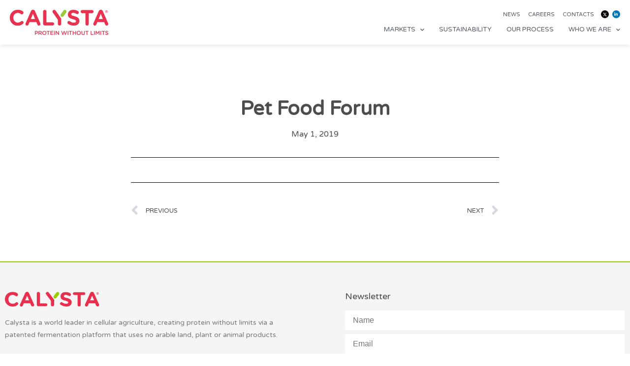

--- FILE ---
content_type: text/html; charset=UTF-8
request_url: https://calysta.com/pet-food-forum/
body_size: 12381
content:
<!doctype html>
<html lang="en-US">
<head>
	<meta charset="UTF-8">
	<meta name="viewport" content="width=device-width, initial-scale=1">
	<link rel="profile" href="https://gmpg.org/xfn/11">
	<title>Pet Food Forum &#8211; Calysta</title>
<meta name='robots' content='max-image-preview:large' />
	<style>img:is([sizes="auto" i], [sizes^="auto," i]) { contain-intrinsic-size: 3000px 1500px }</style>
	<link rel="alternate" type="application/rss+xml" title="Calysta &raquo; Feed" href="https://calysta.com/feed/" />
<script>
window._wpemojiSettings = {"baseUrl":"https:\/\/s.w.org\/images\/core\/emoji\/16.0.1\/72x72\/","ext":".png","svgUrl":"https:\/\/s.w.org\/images\/core\/emoji\/16.0.1\/svg\/","svgExt":".svg","source":{"concatemoji":"https:\/\/calysta.com\/wp-includes\/js\/wp-emoji-release.min.js?ver=6.8.3"}};
/*! This file is auto-generated */
!function(s,n){var o,i,e;function c(e){try{var t={supportTests:e,timestamp:(new Date).valueOf()};sessionStorage.setItem(o,JSON.stringify(t))}catch(e){}}function p(e,t,n){e.clearRect(0,0,e.canvas.width,e.canvas.height),e.fillText(t,0,0);var t=new Uint32Array(e.getImageData(0,0,e.canvas.width,e.canvas.height).data),a=(e.clearRect(0,0,e.canvas.width,e.canvas.height),e.fillText(n,0,0),new Uint32Array(e.getImageData(0,0,e.canvas.width,e.canvas.height).data));return t.every(function(e,t){return e===a[t]})}function u(e,t){e.clearRect(0,0,e.canvas.width,e.canvas.height),e.fillText(t,0,0);for(var n=e.getImageData(16,16,1,1),a=0;a<n.data.length;a++)if(0!==n.data[a])return!1;return!0}function f(e,t,n,a){switch(t){case"flag":return n(e,"\ud83c\udff3\ufe0f\u200d\u26a7\ufe0f","\ud83c\udff3\ufe0f\u200b\u26a7\ufe0f")?!1:!n(e,"\ud83c\udde8\ud83c\uddf6","\ud83c\udde8\u200b\ud83c\uddf6")&&!n(e,"\ud83c\udff4\udb40\udc67\udb40\udc62\udb40\udc65\udb40\udc6e\udb40\udc67\udb40\udc7f","\ud83c\udff4\u200b\udb40\udc67\u200b\udb40\udc62\u200b\udb40\udc65\u200b\udb40\udc6e\u200b\udb40\udc67\u200b\udb40\udc7f");case"emoji":return!a(e,"\ud83e\udedf")}return!1}function g(e,t,n,a){var r="undefined"!=typeof WorkerGlobalScope&&self instanceof WorkerGlobalScope?new OffscreenCanvas(300,150):s.createElement("canvas"),o=r.getContext("2d",{willReadFrequently:!0}),i=(o.textBaseline="top",o.font="600 32px Arial",{});return e.forEach(function(e){i[e]=t(o,e,n,a)}),i}function t(e){var t=s.createElement("script");t.src=e,t.defer=!0,s.head.appendChild(t)}"undefined"!=typeof Promise&&(o="wpEmojiSettingsSupports",i=["flag","emoji"],n.supports={everything:!0,everythingExceptFlag:!0},e=new Promise(function(e){s.addEventListener("DOMContentLoaded",e,{once:!0})}),new Promise(function(t){var n=function(){try{var e=JSON.parse(sessionStorage.getItem(o));if("object"==typeof e&&"number"==typeof e.timestamp&&(new Date).valueOf()<e.timestamp+604800&&"object"==typeof e.supportTests)return e.supportTests}catch(e){}return null}();if(!n){if("undefined"!=typeof Worker&&"undefined"!=typeof OffscreenCanvas&&"undefined"!=typeof URL&&URL.createObjectURL&&"undefined"!=typeof Blob)try{var e="postMessage("+g.toString()+"("+[JSON.stringify(i),f.toString(),p.toString(),u.toString()].join(",")+"));",a=new Blob([e],{type:"text/javascript"}),r=new Worker(URL.createObjectURL(a),{name:"wpTestEmojiSupports"});return void(r.onmessage=function(e){c(n=e.data),r.terminate(),t(n)})}catch(e){}c(n=g(i,f,p,u))}t(n)}).then(function(e){for(var t in e)n.supports[t]=e[t],n.supports.everything=n.supports.everything&&n.supports[t],"flag"!==t&&(n.supports.everythingExceptFlag=n.supports.everythingExceptFlag&&n.supports[t]);n.supports.everythingExceptFlag=n.supports.everythingExceptFlag&&!n.supports.flag,n.DOMReady=!1,n.readyCallback=function(){n.DOMReady=!0}}).then(function(){return e}).then(function(){var e;n.supports.everything||(n.readyCallback(),(e=n.source||{}).concatemoji?t(e.concatemoji):e.wpemoji&&e.twemoji&&(t(e.twemoji),t(e.wpemoji)))}))}((window,document),window._wpemojiSettings);
</script>
<link rel='stylesheet' id='dce-animations-css' href='https://calysta.com/wp-content/plugins/dynamic-content-for-elementor/assets/css/animations.css?ver=2.10.6' media='all' />
<link rel='stylesheet' id='premium-addons-css' href='https://calysta.com/wp-content/plugins/premium-addons-for-elementor/assets/frontend/min-css/premium-addons.min.css?ver=4.10.15' media='all' />
<style id='wp-emoji-styles-inline-css'>

	img.wp-smiley, img.emoji {
		display: inline !important;
		border: none !important;
		box-shadow: none !important;
		height: 1em !important;
		width: 1em !important;
		margin: 0 0.07em !important;
		vertical-align: -0.1em !important;
		background: none !important;
		padding: 0 !important;
	}
</style>
<link rel='stylesheet' id='awsm-team-css-css' href='https://calysta.com/wp-content/plugins/awsm-team-pro/css/team.min.css?ver=1.11.0' media='all' />
<link rel='stylesheet' id='dce-style-css' href='https://calysta.com/wp-content/plugins/dynamic-content-for-elementor/assets/css/style.min.css?ver=2.10.6' media='all' />
<link rel='stylesheet' id='dce-globalsettings-css' href='https://calysta.com/wp-content/plugins/dynamic-content-for-elementor/assets/css/global-settings.min.css?ver=2.10.6' media='all' />
<link rel='stylesheet' id='hello-elementor-css' href='https://calysta.com/wp-content/themes/hello-elementor/style.min.css?ver=2.9.0' media='all' />
<link rel='stylesheet' id='hello-elementor-theme-style-css' href='https://calysta.com/wp-content/themes/hello-elementor/theme.min.css?ver=2.9.0' media='all' />
<link rel='stylesheet' id='elementor-icons-css' href='https://calysta.com/wp-content/plugins/elementor/assets/lib/eicons/css/elementor-icons.min.css?ver=5.25.0' media='all' />
<link rel='stylesheet' id='elementor-frontend-css' href='https://calysta.com/wp-content/plugins/elementor/assets/css/frontend.min.css?ver=3.18.2' media='all' />
<link rel='stylesheet' id='swiper-css' href='https://calysta.com/wp-content/plugins/elementor/assets/lib/swiper/css/swiper.min.css?ver=5.3.6' media='all' />
<link rel='stylesheet' id='elementor-post-2885-css' href='https://calysta.com/wp-content/uploads/elementor/css/post-2885.css?ver=1702315801' media='all' />
<link rel='stylesheet' id='dashicons-css' href='https://calysta.com/wp-includes/css/dashicons.min.css?ver=6.8.3' media='all' />
<link rel='stylesheet' id='elementor-pro-css' href='https://calysta.com/wp-content/plugins/elementor-pro/assets/css/frontend.min.css?ver=3.18.1' media='all' />
<link rel='stylesheet' id='she-header-style-css' href='https://calysta.com/wp-content/plugins/sticky-header-effects-for-elementor/assets/css/she-header-style.css?ver=1.6.10' media='all' />
<link rel='stylesheet' id='elementor-global-css' href='https://calysta.com/wp-content/uploads/elementor/css/global.css?ver=1702315805' media='all' />
<link rel='stylesheet' id='elementor-post-2888-css' href='https://calysta.com/wp-content/uploads/elementor/css/post-2888.css?ver=1742308352' media='all' />
<link rel='stylesheet' id='elementor-post-2996-css' href='https://calysta.com/wp-content/uploads/elementor/css/post-2996.css?ver=1743011154' media='all' />
<link rel='stylesheet' id='elementor-post-3122-css' href='https://calysta.com/wp-content/uploads/elementor/css/post-3122.css?ver=1702320377' media='all' />
<link rel='stylesheet' id='elementor-post-3177-css' href='https://calysta.com/wp-content/uploads/elementor/css/post-3177.css?ver=1702315806' media='all' />
<link rel='stylesheet' id='hello-elementor-child-style-css' href='https://calysta.com/wp-content/themes/hello-theme-child-master/style.css?ver=1.0.0' media='all' />
<link rel='stylesheet' id='google-fonts-1-css' href='https://fonts.googleapis.com/css?family=Varela+Round%3A100%2C100italic%2C200%2C200italic%2C300%2C300italic%2C400%2C400italic%2C500%2C500italic%2C600%2C600italic%2C700%2C700italic%2C800%2C800italic%2C900%2C900italic&#038;display=auto&#038;ver=6.8.3' media='all' />
<link rel='stylesheet' id='elementor-icons-shared-0-css' href='https://calysta.com/wp-content/plugins/elementor/assets/lib/font-awesome/css/fontawesome.min.css?ver=5.15.3' media='all' />
<link rel='stylesheet' id='elementor-icons-fa-solid-css' href='https://calysta.com/wp-content/plugins/elementor/assets/lib/font-awesome/css/solid.min.css?ver=5.15.3' media='all' />
<link rel='stylesheet' id='elementor-icons-x-2-css' href='https://calysta.com/wp-content/uploads/elementor/custom-icons/x-2/css/x.css?ver=1.0.0' media='all' />
<link rel='stylesheet' id='elementor-icons-fa-brands-css' href='https://calysta.com/wp-content/plugins/elementor/assets/lib/font-awesome/css/brands.min.css?ver=5.15.3' media='all' />
<link rel="preconnect" href="https://fonts.gstatic.com/" crossorigin><script src="https://calysta.com/wp-includes/js/jquery/jquery.min.js?ver=3.7.1" id="jquery-core-js"></script>
<script src="https://calysta.com/wp-includes/js/jquery/jquery-migrate.min.js?ver=3.4.1" id="jquery-migrate-js"></script>
<script src="https://calysta.com/wp-content/plugins/dynamic-content-for-elementor/assets/lib/headroom/headroom.min.js?ver=2.10.6" id="dce-trackerheader-lib-js"></script>
<script src="https://calysta.com/wp-content/plugins/elementor-pro/assets/js/page-transitions.min.js?ver=3.18.1" id="page-transitions-js"></script>
<script src="https://calysta.com/wp-content/plugins/sticky-header-effects-for-elementor/assets/js/she-header.js?ver=1.6.10" id="she-header-js"></script>
<link rel="https://api.w.org/" href="https://calysta.com/wp-json/" /><link rel="alternate" title="JSON" type="application/json" href="https://calysta.com/wp-json/wp/v2/posts/2339" /><link rel="EditURI" type="application/rsd+xml" title="RSD" href="https://calysta.com/xmlrpc.php?rsd" />
<link rel="canonical" href="https://calysta.com/pet-food-forum/" />
<link rel='shortlink' href='https://calysta.com/?p=2339' />
<link rel="alternate" title="oEmbed (JSON)" type="application/json+oembed" href="https://calysta.com/wp-json/oembed/1.0/embed?url=https%3A%2F%2Fcalysta.com%2Fpet-food-forum%2F" />
<link rel="alternate" title="oEmbed (XML)" type="text/xml+oembed" href="https://calysta.com/wp-json/oembed/1.0/embed?url=https%3A%2F%2Fcalysta.com%2Fpet-food-forum%2F&#038;format=xml" />
<meta name="description" content="April 29-May 1, Kansas City">
<meta name="generator" content="Elementor 3.18.2; features: e_dom_optimization, e_optimized_assets_loading, additional_custom_breakpoints, block_editor_assets_optimize, e_image_loading_optimization; settings: css_print_method-external, google_font-enabled, font_display-auto">
<!-- Global site tag (gtag.js) - Google Analytics -->
<script async src="https://www.googletagmanager.com/gtag/js?id=UA-108348220-1"></script>
<script>
  window.dataLayer = window.dataLayer || [];
  function gtag(){dataLayer.push(arguments);}
  gtag('js', new Date());

  gtag('config', 'UA-108348220-1');
</script>

<!-- Google Tag Manager -->
<script>(function(w,d,s,l,i){w[l]=w[l]||[];w[l].push({'gtm.start':
new Date().getTime(),event:'gtm.js'});var f=d.getElementsByTagName(s)[0],
j=d.createElement(s),dl=l!='dataLayer'?'&l='+l:'';j.async=true;j.src=
'https://www.googletagmanager.com/gtm.js?id='+i+dl;f.parentNode.insertBefore(j,f);
})(window,document,'script','dataLayer','GTM-WHRCKMR');</script>
<!-- End Google Tag Manager -->
<link rel="icon" href="https://calysta.com/wp-content/uploads/2022/03/favicon-80x80.png" sizes="32x32" />
<link rel="icon" href="https://calysta.com/wp-content/uploads/2022/03/favicon.png" sizes="192x192" />
<link rel="apple-touch-icon" href="https://calysta.com/wp-content/uploads/2022/03/favicon.png" />
<meta name="msapplication-TileImage" content="https://calysta.com/wp-content/uploads/2022/03/favicon.png" />
</head>
<body class="wp-singular post-template-default single single-post postid-2339 single-format-standard wp-custom-logo wp-theme-hello-elementor wp-child-theme-hello-theme-child-master elementor-default elementor-kit-2885 elementor-page-3122">

<div id="outer-wrap"><div id="wrap">		<e-page-transition class="e-page-transition--entering" exclude="^https\:\/\/calysta\.com\/wp\-admin\/">
					</e-page-transition>
		<!-- Google Tag Manager (noscript) -->
<noscript><iframe src="https://www.googletagmanager.com/ns.html?id=GTM-WHRCKMR"
height="0" width="0" style="display:none;visibility:hidden"></iframe></noscript>
<!-- End Google Tag Manager (noscript) -->

<a class="skip-link screen-reader-text" href="#content">Skip to content</a>

		<div data-elementor-type="header" data-elementor-id="2888" class="elementor elementor-2888 elementor-location-header" data-elementor-post-type="elementor_library">
								<header data-dce-background-color="#ffffff" class="elementor-section elementor-top-section elementor-element elementor-element-160c2cf2 elementor-section-content-middle she-header-yes she-header-hide-on-scroll-yes elementor-hidden-tablet elementor-hidden-mobile elementor-section-boxed elementor-section-height-default elementor-section-height-default" data-id="160c2cf2" data-element_type="section" data-settings="{&quot;background_background&quot;:&quot;classic&quot;,&quot;sticky&quot;:&quot;top&quot;,&quot;transparent&quot;:&quot;yes&quot;,&quot;hide_header&quot;:&quot;yes&quot;,&quot;scroll_distance_hide_header&quot;:{&quot;unit&quot;:&quot;px&quot;,&quot;size&quot;:200,&quot;sizes&quot;:[]},&quot;sticky_on&quot;:[&quot;desktop&quot;,&quot;tablet&quot;,&quot;mobile&quot;],&quot;sticky_offset&quot;:0,&quot;sticky_effects_offset&quot;:0,&quot;transparent_on&quot;:[&quot;desktop&quot;,&quot;tablet&quot;,&quot;mobile&quot;],&quot;scroll_distance&quot;:{&quot;unit&quot;:&quot;px&quot;,&quot;size&quot;:60,&quot;sizes&quot;:[]},&quot;scroll_distance_tablet&quot;:{&quot;unit&quot;:&quot;px&quot;,&quot;size&quot;:&quot;&quot;,&quot;sizes&quot;:[]},&quot;scroll_distance_mobile&quot;:{&quot;unit&quot;:&quot;px&quot;,&quot;size&quot;:&quot;&quot;,&quot;sizes&quot;:[]},&quot;scroll_distance_hide_header_tablet&quot;:{&quot;unit&quot;:&quot;px&quot;,&quot;size&quot;:&quot;&quot;,&quot;sizes&quot;:[]},&quot;scroll_distance_hide_header_mobile&quot;:{&quot;unit&quot;:&quot;px&quot;,&quot;size&quot;:&quot;&quot;,&quot;sizes&quot;:[]}}">
						<div class="elementor-container elementor-column-gap-no">
					<div class="elementor-column elementor-col-50 elementor-top-column elementor-element elementor-element-5bea4032" data-id="5bea4032" data-element_type="column">
			<div class="elementor-widget-wrap elementor-element-populated">
								<div class="elementor-element elementor-element-269f31f6 elementor-widget elementor-widget-theme-site-logo elementor-widget-image" data-id="269f31f6" data-element_type="widget" data-widget_type="theme-site-logo.default">
				<div class="elementor-widget-container">
											<a href="https://calysta.com">
			<img width="800" height="203" src="https://calysta.com/wp-content/uploads/2022/03/calysta_pwl.png" class="elementor-animation-shrink attachment-full size-full wp-image-3191" alt="" srcset="https://calysta.com/wp-content/uploads/2022/03/calysta_pwl.png 800w, https://calysta.com/wp-content/uploads/2022/03/calysta_pwl-300x76.png 300w, https://calysta.com/wp-content/uploads/2022/03/calysta_pwl-768x195.png 768w" sizes="(max-width: 800px) 100vw, 800px" />				</a>
											</div>
				</div>
					</div>
		</div>
				<div class="elementor-column elementor-col-50 elementor-top-column elementor-element elementor-element-57dc1190" data-id="57dc1190" data-element_type="column">
			<div class="elementor-widget-wrap elementor-element-populated">
								<div class="elementor-element elementor-element-79a2a4b2 elementor-nav-menu__align-right elementor-nav-menu--dropdown-mobile elementor-nav-menu--stretch elementor-nav-menu__text-align-center topnavigation elementor-hidden-tablet elementor-hidden-mobile elementor-widget__width-auto elementor-nav-menu--toggle elementor-nav-menu--burger elementor-widget elementor-widget-nav-menu" data-id="79a2a4b2" data-element_type="widget" data-settings="{&quot;full_width&quot;:&quot;stretch&quot;,&quot;layout&quot;:&quot;horizontal&quot;,&quot;submenu_icon&quot;:{&quot;value&quot;:&quot;&lt;i class=\&quot;fas fa-caret-down\&quot;&gt;&lt;\/i&gt;&quot;,&quot;library&quot;:&quot;fa-solid&quot;},&quot;toggle&quot;:&quot;burger&quot;}" data-widget_type="nav-menu.default">
				<div class="elementor-widget-container">
						<nav class="elementor-nav-menu--main elementor-nav-menu__container elementor-nav-menu--layout-horizontal e--pointer-none">
				<ul id="menu-1-79a2a4b2" class="elementor-nav-menu"><li class="menu-item menu-item-type-post_type menu-item-object-page menu-item-2924"><a href="https://calysta.com/news/" class="elementor-item">News</a></li>
<li class="menu-item menu-item-type-post_type menu-item-object-page menu-item-2922"><a href="https://calysta.com/careers/" class="elementor-item">Careers</a></li>
<li class="menu-item menu-item-type-post_type menu-item-object-page menu-item-2923"><a href="https://calysta.com/contacts/" class="elementor-item">Contacts</a></li>
</ul>			</nav>
					<div class="elementor-menu-toggle" role="button" tabindex="0" aria-label="Menu Toggle" aria-expanded="false">
			<i aria-hidden="true" role="presentation" class="elementor-menu-toggle__icon--open eicon-menu-bar"></i><i aria-hidden="true" role="presentation" class="elementor-menu-toggle__icon--close eicon-close"></i>			<span class="elementor-screen-only">Menu</span>
		</div>
					<nav class="elementor-nav-menu--dropdown elementor-nav-menu__container" aria-hidden="true">
				<ul id="menu-2-79a2a4b2" class="elementor-nav-menu"><li class="menu-item menu-item-type-post_type menu-item-object-page menu-item-2924"><a href="https://calysta.com/news/" class="elementor-item" tabindex="-1">News</a></li>
<li class="menu-item menu-item-type-post_type menu-item-object-page menu-item-2922"><a href="https://calysta.com/careers/" class="elementor-item" tabindex="-1">Careers</a></li>
<li class="menu-item menu-item-type-post_type menu-item-object-page menu-item-2923"><a href="https://calysta.com/contacts/" class="elementor-item" tabindex="-1">Contacts</a></li>
</ul>			</nav>
				</div>
				</div>
				<div class="elementor-element elementor-element-40c0496 elementor-shape-square e-grid-align-right elementor-widget__width-auto elementor-grid-0 elementor-widget elementor-widget-social-icons" data-id="40c0496" data-element_type="widget" data-widget_type="social-icons.default">
				<div class="elementor-widget-container">
			<div class="dce-transforms"><div class="dce-transforms-wrap">		<div class="elementor-social-icons-wrapper elementor-grid">
							<span class="elementor-grid-item">
					<a class="elementor-icon elementor-social-icon elementor-social-icon-icon-x-twitter-brands-solid elementor-repeater-item-12db40b" href="https://x.com/feedkind?lang=en" target="_blank">
						<span class="elementor-screen-only">Icon-x-twitter-brands-solid</span>
						<i class="icon icon-x-twitter-brands-solid"></i>					</a>
				</span>
							<span class="elementor-grid-item">
					<a class="elementor-icon elementor-social-icon elementor-social-icon-linkedin-in elementor-repeater-item-964c2f1" href="https://id.linkedin.com/company/calysta-energy" target="_blank">
						<span class="elementor-screen-only">Linkedin-in</span>
						<i class="fab fa-linkedin-in"></i>					</a>
				</span>
					</div>
		</div></div>		</div>
				</div>
				<div class="elementor-element elementor-element-c99260a elementor-nav-menu__align-right elementor-nav-menu--dropdown-mobile elementor-nav-menu__text-align-aside elementor-nav-menu--toggle elementor-nav-menu--burger elementor-widget elementor-widget-nav-menu" data-id="c99260a" data-element_type="widget" data-settings="{&quot;submenu_icon&quot;:{&quot;value&quot;:&quot;&lt;i class=\&quot;fas fa-chevron-down\&quot;&gt;&lt;\/i&gt;&quot;,&quot;library&quot;:&quot;fa-solid&quot;},&quot;layout&quot;:&quot;horizontal&quot;,&quot;toggle&quot;:&quot;burger&quot;}" data-widget_type="nav-menu.default">
				<div class="elementor-widget-container">
						<nav class="elementor-nav-menu--main elementor-nav-menu__container elementor-nav-menu--layout-horizontal e--pointer-underline e--animation-grow">
				<ul id="menu-1-c99260a" class="elementor-nav-menu"><li class="menu-item menu-item-type-post_type menu-item-object-page menu-item-has-children menu-item-2916"><a href="https://calysta.com/markets/" class="elementor-item">Markets</a>
<ul class="sub-menu elementor-nav-menu--dropdown">
	<li class="marketsfish menu-item menu-item-type-post_type menu-item-object-page menu-item-1868"><a href="https://calysta.com/markets/fish-and-livestock/" class="elementor-sub-item">Fish and Livestock</a></li>
	<li class="marketspets menu-item menu-item-type-post_type menu-item-object-page menu-item-2915"><a href="https://calysta.com/markets/pets/" class="elementor-sub-item">Pets</a></li>
	<li class="marketsfood menu-item menu-item-type-post_type menu-item-object-page menu-item-2914"><a href="https://calysta.com/markets/food-ingredients/" class="elementor-sub-item">Food Ingredients</a></li>
</ul>
</li>
<li class="menu-item menu-item-type-post_type menu-item-object-page menu-item-2920"><a href="https://calysta.com/sustainability/" class="elementor-item">Sustainability</a></li>
<li class="menu-item menu-item-type-post_type menu-item-object-page menu-item-2913"><a href="https://calysta.com/our-process/" class="elementor-item">Our Process</a></li>
<li class="menu-item menu-item-type-post_type menu-item-object-page menu-item-has-children menu-item-54"><a href="https://calysta.com/who-we-are/" class="elementor-item">Who We Are</a>
<ul class="sub-menu elementor-nav-menu--dropdown">
	<li class="menu-item menu-item-type-post_type menu-item-object-page menu-item-121"><a href="https://calysta.com/who-we-are/leadership/" class="elementor-sub-item">Leadership</a></li>
	<li class="menu-item menu-item-type-post_type menu-item-object-page menu-item-120"><a href="https://calysta.com/who-we-are/board/" class="elementor-sub-item">Board</a></li>
	<li class="menu-item menu-item-type-post_type menu-item-object-page menu-item-1005"><a href="https://calysta.com/who-we-are/partners/" class="elementor-sub-item">Partners</a></li>
</ul>
</li>
</ul>			</nav>
					<div class="elementor-menu-toggle" role="button" tabindex="0" aria-label="Menu Toggle" aria-expanded="false">
			<i aria-hidden="true" role="presentation" class="elementor-menu-toggle__icon--open eicon-menu-bar"></i><i aria-hidden="true" role="presentation" class="elementor-menu-toggle__icon--close eicon-close"></i>			<span class="elementor-screen-only">Menu</span>
		</div>
					<nav class="elementor-nav-menu--dropdown elementor-nav-menu__container" aria-hidden="true">
				<ul id="menu-2-c99260a" class="elementor-nav-menu"><li class="menu-item menu-item-type-post_type menu-item-object-page menu-item-has-children menu-item-2916"><a href="https://calysta.com/markets/" class="elementor-item" tabindex="-1">Markets</a>
<ul class="sub-menu elementor-nav-menu--dropdown">
	<li class="marketsfish menu-item menu-item-type-post_type menu-item-object-page menu-item-1868"><a href="https://calysta.com/markets/fish-and-livestock/" class="elementor-sub-item" tabindex="-1">Fish and Livestock</a></li>
	<li class="marketspets menu-item menu-item-type-post_type menu-item-object-page menu-item-2915"><a href="https://calysta.com/markets/pets/" class="elementor-sub-item" tabindex="-1">Pets</a></li>
	<li class="marketsfood menu-item menu-item-type-post_type menu-item-object-page menu-item-2914"><a href="https://calysta.com/markets/food-ingredients/" class="elementor-sub-item" tabindex="-1">Food Ingredients</a></li>
</ul>
</li>
<li class="menu-item menu-item-type-post_type menu-item-object-page menu-item-2920"><a href="https://calysta.com/sustainability/" class="elementor-item" tabindex="-1">Sustainability</a></li>
<li class="menu-item menu-item-type-post_type menu-item-object-page menu-item-2913"><a href="https://calysta.com/our-process/" class="elementor-item" tabindex="-1">Our Process</a></li>
<li class="menu-item menu-item-type-post_type menu-item-object-page menu-item-has-children menu-item-54"><a href="https://calysta.com/who-we-are/" class="elementor-item" tabindex="-1">Who We Are</a>
<ul class="sub-menu elementor-nav-menu--dropdown">
	<li class="menu-item menu-item-type-post_type menu-item-object-page menu-item-121"><a href="https://calysta.com/who-we-are/leadership/" class="elementor-sub-item" tabindex="-1">Leadership</a></li>
	<li class="menu-item menu-item-type-post_type menu-item-object-page menu-item-120"><a href="https://calysta.com/who-we-are/board/" class="elementor-sub-item" tabindex="-1">Board</a></li>
	<li class="menu-item menu-item-type-post_type menu-item-object-page menu-item-1005"><a href="https://calysta.com/who-we-are/partners/" class="elementor-sub-item" tabindex="-1">Partners</a></li>
</ul>
</li>
</ul>			</nav>
				</div>
				</div>
					</div>
		</div>
							</div>
		</header>
				<header data-dce-background-color="#ffffff" class="elementor-section elementor-top-section elementor-element elementor-element-0d08142 elementor-section-content-space-between she-header-yes she-header-hide-on-scroll-yes elementor-hidden-desktop elementor-section-full_width elementor-section-height-default elementor-section-height-default" data-id="0d08142" data-element_type="section" data-settings="{&quot;background_background&quot;:&quot;classic&quot;,&quot;sticky&quot;:&quot;top&quot;,&quot;transparent&quot;:&quot;yes&quot;,&quot;hide_header&quot;:&quot;yes&quot;,&quot;scroll_distance_hide_header&quot;:{&quot;unit&quot;:&quot;px&quot;,&quot;size&quot;:200,&quot;sizes&quot;:[]},&quot;sticky_on&quot;:[&quot;desktop&quot;,&quot;tablet&quot;,&quot;mobile&quot;],&quot;sticky_offset&quot;:0,&quot;sticky_effects_offset&quot;:0,&quot;transparent_on&quot;:[&quot;desktop&quot;,&quot;tablet&quot;,&quot;mobile&quot;],&quot;scroll_distance&quot;:{&quot;unit&quot;:&quot;px&quot;,&quot;size&quot;:60,&quot;sizes&quot;:[]},&quot;scroll_distance_tablet&quot;:{&quot;unit&quot;:&quot;px&quot;,&quot;size&quot;:&quot;&quot;,&quot;sizes&quot;:[]},&quot;scroll_distance_mobile&quot;:{&quot;unit&quot;:&quot;px&quot;,&quot;size&quot;:&quot;&quot;,&quot;sizes&quot;:[]},&quot;scroll_distance_hide_header_tablet&quot;:{&quot;unit&quot;:&quot;px&quot;,&quot;size&quot;:&quot;&quot;,&quot;sizes&quot;:[]},&quot;scroll_distance_hide_header_mobile&quot;:{&quot;unit&quot;:&quot;px&quot;,&quot;size&quot;:&quot;&quot;,&quot;sizes&quot;:[]}}">
						<div class="elementor-container elementor-column-gap-default">
					<div class="elementor-column elementor-col-50 elementor-top-column elementor-element elementor-element-c8f6fd9 logocol" data-id="c8f6fd9" data-element_type="column">
			<div class="elementor-widget-wrap elementor-element-populated">
								<div class="elementor-element elementor-element-998082b elementor-widget elementor-widget-theme-site-logo elementor-widget-image" data-id="998082b" data-element_type="widget" data-widget_type="theme-site-logo.default">
				<div class="elementor-widget-container">
											<a href="https://calysta.com">
			<img width="800" height="203" src="https://calysta.com/wp-content/uploads/2022/03/calysta_pwl.png" class="elementor-animation-shrink attachment-full size-full wp-image-3191" alt="" srcset="https://calysta.com/wp-content/uploads/2022/03/calysta_pwl.png 800w, https://calysta.com/wp-content/uploads/2022/03/calysta_pwl-300x76.png 300w, https://calysta.com/wp-content/uploads/2022/03/calysta_pwl-768x195.png 768w" sizes="(max-width: 800px) 100vw, 800px" />				</a>
											</div>
				</div>
					</div>
		</div>
				<div class="elementor-column elementor-col-50 elementor-top-column elementor-element elementor-element-e2d9396 navcol" data-id="e2d9396" data-element_type="column">
			<div class="elementor-widget-wrap elementor-element-populated">
								<div class="elementor-element elementor-element-3e38df0 elementor-widget elementor-widget-html" data-id="3e38df0" data-element_type="widget" data-widget_type="html.default">
				<div class="elementor-widget-container">
			<button class="hamburger hamburger--spring" type="button">
<a href="#elementor-action%3Aaction%3Dpopup%3Aopen%26settings%3DeyJpZCI6IjMxNzciLCJ0b2dnbGUiOnRydWV9"><div class="hamburger-box">
<div class="hamburger-inner"></div>
</div>
</a>
</button>
<script>
document.addEventListener('DOMContentLoaded', function() {
jQuery(function($){
$('.hamburger').click(function(){
$('.hamburger--spring').toggleClass('is-active');
$('.mainlogo').toggleClass('hidelogo');
});
});
});
</script>


<style>
    
    /*!
 * Hamburgers
 * @description Tasty CSS-animated hamburgers
 * @author Jonathan Suh @jonsuh
 * @site https://jonsuh.com/hamburgers
 * @link https://github.com/jonsuh/hamburgers
 */
    
.hamburger {
  padding: 0px 0px;
  display: inline-block;
  float: right;
  cursor: pointer;
  transition-property: opacity, filter;
  transition-duration: 0.15s;
  transition-timing-function: linear;
  font: inherit;
  color: black;
  text-transform: none;
  background-color: transparent;
  border: 0;
  margin: 0;
  overflow: visible; 
z-index:99999;}
  .hamburger:hover {
    opacity: 0.7; }
  .hamburger.is-active:hover {
    opacity: 0.7; }
  .hamburger.is-active .hamburger-inner,
  .hamburger.is-active .hamburger-inner::before,
  .hamburger.is-active .hamburger-inner::after {
    background-color: #05151E; }

.hamburger:hover, .hamburger:focus{
    background: unset;
    outline: unset;
  }
    
.hamburger-box {
  width: 30px;
  height: 24px;
  display: inline-block;
  position: relative; }

.hamburger-inner {
  display: block;
  top: 50%;
  margin-top: -2px; }
  .hamburger-inner, .hamburger-inner::before, .hamburger-inner::after {
    width: 30px;
    height: 4px;
    background-color: black;
    border-radius: 4px;
    position: absolute;
    transition-property: transform;
    transition-duration: 0.15s;
    transition-timing-function: ease; }
  .hamburger-inner::before, .hamburger-inner::after {
    content: "";
    display: block; }
  .hamburger-inner::before {
    top: -10px; }
  .hamburger-inner::after {
    bottom: -10px; }
/*
   * Spring
   */
.hamburger--spring .hamburger-inner {
  top: 2px;
  transition: background-color 0s 0.13s linear; }
  .hamburger--spring .hamburger-inner::before {
    top: 10px;
    transition: top 0.1s 0.2s cubic-bezier(0.33333, 0.66667, 0.66667, 1), transform 0.13s cubic-bezier(0.55, 0.055, 0.675, 0.19); }
  .hamburger--spring .hamburger-inner::after {
    top: 20px;
    transition: top 0.2s 0.2s cubic-bezier(0.33333, 0.66667, 0.66667, 1), transform 0.13s cubic-bezier(0.55, 0.055, 0.675, 0.19); }

.hamburger--spring.is-active .hamburger-inner {
  transition-delay: 0.22s;
  background-color: transparent !important; }
  .hamburger--spring.is-active .hamburger-inner::before {
    top: 0;
    transition: top 0.1s 0.15s cubic-bezier(0.33333, 0, 0.66667, 0.33333), transform 0.13s 0.22s cubic-bezier(0.215, 0.61, 0.355, 1);
    transform: translate3d(0, 10px, 0) rotate(45deg); }
  .hamburger--spring.is-active .hamburger-inner::after {
    top: 0;
    transition: top 0.2s cubic-bezier(0.33333, 0, 0.66667, 0.33333), transform 0.13s 0.22s cubic-bezier(0.215, 0.61, 0.355, 1);
    transform: translate3d(0, 10px, 0) rotate(-45deg); }

/*
   * Spring Reverse
   */
.hamburger--spring-r .hamburger-inner {
  top: auto;
  bottom: 0;
  transition-duration: 0.13s;
  transition-delay: 0s;
  transition-timing-function: cubic-bezier(0.55, 0.055, 0.675, 0.19); }
  .hamburger--spring-r .hamburger-inner::after {
    top: -20px;
    transition: top 0.2s 0.2s cubic-bezier(0.33333, 0.66667, 0.66667, 1), opacity 0s linear; }
  .hamburger--spring-r .hamburger-inner::before {
    transition: top 0.1s 0.2s cubic-bezier(0.33333, 0.66667, 0.66667, 1), transform 0.13s cubic-bezier(0.55, 0.055, 0.675, 0.19); }

.hamburger--spring-r.is-active .hamburger-inner {
  transform: translate3d(0, -10px, 0) rotate(-45deg);
  transition-delay: 0.22s;
  transition-timing-function: cubic-bezier(0.215, 0.61, 0.355, 1); }
  .hamburger--spring-r.is-active .hamburger-inner::after {
    top: 0;
    opacity: 0;
    transition: top 0.2s cubic-bezier(0.33333, 0, 0.66667, 0.33333), opacity 0s 0.22s linear; }
  .hamburger--spring-r.is-active .hamburger-inner::before {
    top: 0;
    transform: rotate(90deg);
    transition: top 0.1s 0.15s cubic-bezier(0.33333, 0, 0.66667, 0.33333), transform 0.13s 0.22s cubic-bezier(0.215, 0.61, 0.355, 1); }
.mainlogo {
    opacity: 1;
      transition: all 0.5s ease;

}
.mainlogo.hidelogo {
    opacity: 0;
      transition: all 0.5s ease;

}
</style>

		</div>
				</div>
					</div>
		</div>
							</div>
		</header>
						</div>
				<div data-elementor-type="single-post" data-elementor-id="3122" class="elementor elementor-3122 elementor-location-single post-2339 post type-post status-publish format-standard hentry category-event" data-elementor-post-type="elementor_library">
								<section class="elementor-section elementor-top-section elementor-element elementor-element-85b4fe9 elementor-section-boxed elementor-section-height-default elementor-section-height-default" data-id="85b4fe9" data-element_type="section">
						<div class="elementor-container elementor-column-gap-default">
					<div class="elementor-column elementor-col-25 elementor-top-column elementor-element elementor-element-4fa3dee" data-id="4fa3dee" data-element_type="column">
			<div class="elementor-widget-wrap">
									</div>
		</div>
				<div class="elementor-column elementor-col-50 elementor-top-column elementor-element elementor-element-9dadd0b" data-id="9dadd0b" data-element_type="column">
			<div class="elementor-widget-wrap elementor-element-populated">
								<div class="elementor-element elementor-element-25e9e87 elementor-widget elementor-widget-spacer" data-id="25e9e87" data-element_type="widget" data-widget_type="spacer.default">
				<div class="elementor-widget-container">
					<div class="elementor-spacer">
			<div class="elementor-spacer-inner"></div>
		</div>
				</div>
				</div>
				<div class="elementor-element elementor-element-8a4c1c5 elementor-widget elementor-widget-spacer" data-id="8a4c1c5" data-element_type="widget" data-widget_type="spacer.default">
				<div class="elementor-widget-container">
					<div class="elementor-spacer">
			<div class="elementor-spacer-inner"></div>
		</div>
				</div>
				</div>
				<div class="elementor-element elementor-element-4f51df5 elementor-widget elementor-widget-theme-post-title elementor-page-title elementor-widget-heading" data-id="4f51df5" data-element_type="widget" data-widget_type="theme-post-title.default">
				<div class="elementor-widget-container">
			<h1 class="elementor-heading-title elementor-size-default">Pet Food Forum</h1>		</div>
				</div>
				<div class="elementor-element elementor-element-513a5e7 elementor-align-center elementor-widget elementor-widget-post-info" data-id="513a5e7" data-element_type="widget" data-widget_type="post-info.default">
				<div class="elementor-widget-container">
					<ul class="elementor-inline-items elementor-icon-list-items elementor-post-info">
								<li class="elementor-icon-list-item elementor-repeater-item-ff10509 elementor-inline-item" itemprop="datePublished">
													<span class="elementor-icon-list-text elementor-post-info__item elementor-post-info__item--type-date">
										May 1, 2019					</span>
								</li>
				</ul>
				</div>
				</div>
				<div class="elementor-element elementor-element-31e1b17 elementor-widget-divider--view-line elementor-widget elementor-widget-divider" data-id="31e1b17" data-element_type="widget" data-widget_type="divider.default">
				<div class="elementor-widget-container">
					<div class="elementor-divider">
			<span class="elementor-divider-separator">
						</span>
		</div>
				</div>
				</div>
				<div class="elementor-element elementor-element-93f4b90 elementor-widget-divider--view-line elementor-widget elementor-widget-divider" data-id="93f4b90" data-element_type="widget" data-widget_type="divider.default">
				<div class="elementor-widget-container">
					<div class="elementor-divider">
			<span class="elementor-divider-separator">
						</span>
		</div>
				</div>
				</div>
				<div class="elementor-element elementor-element-8adf389 elementor-widget elementor-widget-post-navigation" data-id="8adf389" data-element_type="widget" data-widget_type="post-navigation.default">
				<div class="elementor-widget-container">
					<div class="elementor-post-navigation">
			<div class="elementor-post-navigation__prev elementor-post-navigation__link">
				<a href="https://calysta.com/global-pet-expo/" rel="prev"><span class="post-navigation__arrow-wrapper post-navigation__arrow-prev"><i class="fa fa-angle-left" aria-hidden="true"></i><span class="elementor-screen-only">Prev</span></span><span class="elementor-post-navigation__link__prev"><span class="post-navigation__prev--label">Previous</span></span></a>			</div>
						<div class="elementor-post-navigation__next elementor-post-navigation__link">
				<a href="https://calysta.com/calysta-and-thai-union-offer-world-first-taste-of-commercial-shrimp-fed-feedkind-protein/" rel="next"><span class="elementor-post-navigation__link__next"><span class="post-navigation__next--label">Next</span></span><span class="post-navigation__arrow-wrapper post-navigation__arrow-next"><i class="fa fa-angle-right" aria-hidden="true"></i><span class="elementor-screen-only">Next</span></span></a>			</div>
		</div>
				</div>
				</div>
				<div class="elementor-element elementor-element-1666ce5 elementor-widget elementor-widget-spacer" data-id="1666ce5" data-element_type="widget" data-widget_type="spacer.default">
				<div class="elementor-widget-container">
					<div class="elementor-spacer">
			<div class="elementor-spacer-inner"></div>
		</div>
				</div>
				</div>
					</div>
		</div>
				<div class="elementor-column elementor-col-25 elementor-top-column elementor-element elementor-element-3b17746" data-id="3b17746" data-element_type="column">
			<div class="elementor-widget-wrap">
									</div>
		</div>
							</div>
		</section>
						</div>
				<div data-elementor-type="footer" data-elementor-id="2996" class="elementor elementor-2996 elementor-location-footer" data-elementor-post-type="elementor_library">
								<footer data-dce-background-color="#F5F5F5" class="elementor-section elementor-top-section elementor-element elementor-element-43d7546d elementor-section-boxed elementor-section-height-default elementor-section-height-default" data-id="43d7546d" data-element_type="section" data-settings="{&quot;background_background&quot;:&quot;classic&quot;}">
						<div class="elementor-container elementor-column-gap-default">
					<div class="elementor-column elementor-col-50 elementor-top-column elementor-element elementor-element-64802ef3" data-id="64802ef3" data-element_type="column">
			<div class="elementor-widget-wrap elementor-element-populated">
								<div class="elementor-element elementor-element-7ca69dc dce_masking-none elementor-widget elementor-widget-image" data-id="7ca69dc" data-element_type="widget" data-widget_type="image.default">
				<div class="elementor-widget-container">
																<a href="/">
							<img fetchpriority="high" fetchpriority="high" width="600" height="96" src="https://calysta.com/wp-content/uploads/2022/03/calystalogo-1.png" class="elementor-animation-shrink attachment-large size-large wp-image-3115" alt="" srcset="https://calysta.com/wp-content/uploads/2022/03/calystalogo-1.png 600w, https://calysta.com/wp-content/uploads/2022/03/calystalogo-1-300x48.png 300w" sizes="(max-width: 600px) 100vw, 600px" />								</a>
															</div>
				</div>
				<div class="elementor-element elementor-element-34465e97 elementor-widget elementor-widget-text-editor" data-id="34465e97" data-element_type="widget" data-widget_type="text-editor.default">
				<div class="elementor-widget-container">
							<p class="p1">Calysta is a world leader in cellular agriculture, creating protein without limits via a patented fermentation platform that uses no arable land, plant or animal products.</p>						</div>
				</div>
				<div class="elementor-element elementor-element-12fa4ed7 elementor-shape-square elementor-grid-0 elementor-widget elementor-widget-social-icons" data-id="12fa4ed7" data-element_type="widget" data-widget_type="social-icons.default">
				<div class="elementor-widget-container">
					<div class="elementor-social-icons-wrapper elementor-grid">
							<span class="elementor-grid-item">
					<a class="elementor-icon elementor-social-icon elementor-social-icon-icon-x-twitter-brands-solid elementor-repeater-item-12db40b" href="https://x.com/feedkind?lang=en" target="_blank">
						<span class="elementor-screen-only">Icon-x-twitter-brands-solid</span>
						<i class="icon icon-x-twitter-brands-solid"></i>					</a>
				</span>
							<span class="elementor-grid-item">
					<a class="elementor-icon elementor-social-icon elementor-social-icon-linkedin-in elementor-repeater-item-964c2f1" href="https://id.linkedin.com/company/calysta-energy" target="_blank">
						<span class="elementor-screen-only">Linkedin-in</span>
						<i class="fab fa-linkedin-in"></i>					</a>
				</span>
					</div>
				</div>
				</div>
					</div>
		</div>
				<div class="elementor-column elementor-col-50 elementor-top-column elementor-element elementor-element-31a57752" data-id="31a57752" data-element_type="column">
			<div class="elementor-widget-wrap elementor-element-populated">
								<div class="elementor-element elementor-element-454a80a7 elementor-widget elementor-widget-heading" data-id="454a80a7" data-element_type="widget" data-widget_type="heading.default">
				<div class="elementor-widget-container">
			<h4 class="elementor-heading-title elementor-size-default">Newsletter</h4>		</div>
				</div>
				<div class="elementor-element elementor-element-2dbb66e elementor-widget elementor-widget-html" data-id="2dbb66e" data-element_type="widget" data-widget_type="html.default">
				<div class="elementor-widget-container">
			<form id="subForm" class="js-cm-form" action="https://www.createsend.com/t/subscribeerror?description=" method="post" data-id="A61C50BEC994754B1D79C5819EC1255C42896C2C087AF8DC717C987E0D4FD86F3084BE7D99DCE253D3FD1A218C052613AA8D78C3DE540469CF3637D0B9865684"><input id="fieldName" style="margin-top: 0px; border: none" placeholder="Name"name="cm-name" required="" type="text" />
<input id="fieldEmail" class="js-cm-email-input" style="margin-top: 8px; border: none" name="cm-suludt-suludt" required="" placeholder="Email"type="email" />
<input id="fieldjjduuht" style="margin-top: 8px; border: none" name="cm-f-jjduuht" placeholder="Company"type="text" />
<button class="js-cm-submit-button" style="box-sizing: border-box; background-color: var( --e-global-color-accent ); color: white; padding: 10px 20px; margin: 8px 0; border: none; cursor: pointer;" type="submit">Subscribe</button></form><script type="text/javascript" src="https://js.createsend1.com/javascript/copypastesubscribeformlogic.js"><span data-mce-type="bookmark" style="display: inline-block; width: 0px; overflow: hidden; line-height: 0;" class="mce_SELRES_start">﻿</span></script>
		</div>
				</div>
					</div>
		</div>
							</div>
		</footer>
				<section data-dce-background-color="#f4f4f4" class="elementor-section elementor-top-section elementor-element elementor-element-c08cfff elementor-section-height-min-height elementor-section-content-middle elementor-section-boxed elementor-section-height-default elementor-section-items-middle" data-id="c08cfff" data-element_type="section" data-settings="{&quot;background_background&quot;:&quot;classic&quot;}">
						<div class="elementor-container elementor-column-gap-default">
					<div class="elementor-column elementor-col-50 elementor-top-column elementor-element elementor-element-6042b218" data-id="6042b218" data-element_type="column">
			<div class="elementor-widget-wrap elementor-element-populated">
								<div class="elementor-element elementor-element-2ea5c32 elementor-widget elementor-widget-heading" data-id="2ea5c32" data-element_type="widget" data-widget_type="heading.default">
				<div class="elementor-widget-container">
			<p class="elementor-heading-title elementor-size-default">©2025 Calysta Inc. All rights reserved​</p>		</div>
				</div>
					</div>
		</div>
				<div class="elementor-column elementor-col-50 elementor-top-column elementor-element elementor-element-38600a19" data-id="38600a19" data-element_type="column">
			<div class="elementor-widget-wrap elementor-element-populated">
								<div class="elementor-element elementor-element-397fc9ba elementor-widget elementor-widget-heading" data-id="397fc9ba" data-element_type="widget" data-widget_type="heading.default">
				<div class="elementor-widget-container">
			<p class="elementor-heading-title elementor-size-default"><a href="/privacy-policy">Privacy Policy</a>&nbsp;&nbsp;&nbsp;|&nbsp;&nbsp;&nbsp;<a href="/terms-and-conditions">Terms &amp; Conditions</a>&nbsp;&nbsp;&nbsp;|&nbsp;&nbsp;&nbsp;(650) 492-6880&nbsp;&nbsp;&nbsp;|&nbsp;&nbsp;&nbsp;<a href="/cdn-cgi/l/email-protection" class="__cf_email__" data-cfemail="751c1b131a351614190c0601145b161a18">[email&#160;protected]</a> </p>		</div>
				</div>
					</div>
		</div>
							</div>
		</section>
						</div>
		
<script data-cfasync="false" src="/cdn-cgi/scripts/5c5dd728/cloudflare-static/email-decode.min.js"></script><script type="speculationrules">
{"prefetch":[{"source":"document","where":{"and":[{"href_matches":"\/*"},{"not":{"href_matches":["\/wp-*.php","\/wp-admin\/*","\/wp-content\/uploads\/*","\/wp-content\/*","\/wp-content\/plugins\/*","\/wp-content\/themes\/hello-theme-child-master\/*","\/wp-content\/themes\/hello-elementor\/*","\/*\\?(.+)"]}},{"not":{"selector_matches":"a[rel~=\"nofollow\"]"}},{"not":{"selector_matches":".no-prefetch, .no-prefetch a"}}]},"eagerness":"conservative"}]}
</script>
</div></div>		<div data-elementor-type="popup" data-elementor-id="3177" class="elementor elementor-3177 elementor-location-popup" data-elementor-settings="{&quot;entrance_animation&quot;:&quot;slideInRight&quot;,&quot;exit_animation&quot;:&quot;slideInRight&quot;,&quot;entrance_animation_duration&quot;:{&quot;unit&quot;:&quot;px&quot;,&quot;size&quot;:0.7,&quot;sizes&quot;:[]},&quot;prevent_scroll&quot;:&quot;yes&quot;,&quot;avoid_multiple_popups&quot;:&quot;yes&quot;,&quot;a11y_navigation&quot;:&quot;yes&quot;,&quot;triggers&quot;:[],&quot;timing&quot;:[]}" data-elementor-post-type="elementor_library">
								<section data-dce-background-color="#FFFFFF" class="elementor-section elementor-top-section elementor-element elementor-element-7eca6430 elementor-section-content-middle elementor-section-height-full elementor-section-stretched elementor-section-boxed elementor-section-height-default elementor-section-items-middle" data-id="7eca6430" data-element_type="section" data-settings="{&quot;background_background&quot;:&quot;classic&quot;,&quot;sticky&quot;:&quot;top&quot;,&quot;stretch_section&quot;:&quot;section-stretched&quot;,&quot;sticky_on&quot;:[&quot;desktop&quot;,&quot;tablet&quot;,&quot;mobile&quot;],&quot;sticky_offset&quot;:0,&quot;sticky_effects_offset&quot;:0}">
							<div class="elementor-background-overlay"></div>
							<div class="elementor-container elementor-column-gap-default">
					<div class="elementor-column elementor-col-100 elementor-top-column elementor-element elementor-element-68b51475" data-id="68b51475" data-element_type="column">
			<div class="elementor-widget-wrap elementor-element-populated">
								<div class="elementor-element elementor-element-111b2b0 elementor-widget elementor-widget-spacer" data-id="111b2b0" data-element_type="widget" data-widget_type="spacer.default">
				<div class="elementor-widget-container">
					<div class="elementor-spacer">
			<div class="elementor-spacer-inner"></div>
		</div>
				</div>
				</div>
				<div data-general_settings="{&quot;direction&quot;:&quot;alternate&quot;,&quot;loop&quot;:true,&quot;easing&quot;:&quot;easeInOutSine&quot;,&quot;target&quot;:&quot;&quot;}" class="elementor-element elementor-element-6f2ea6cd elementor-nav-menu__align-left elementor-nav-menu--dropdown-none premium-floating-effects-yes mobiledrop elementor-widget elementor-widget-nav-menu" data-id="6f2ea6cd" data-element_type="widget" data-settings="{&quot;layout&quot;:&quot;vertical&quot;,&quot;_animation&quot;:&quot;none&quot;,&quot;_animation_delay&quot;:200,&quot;submenu_icon&quot;:{&quot;value&quot;:&quot;&lt;i class=\&quot;\&quot;&gt;&lt;\/i&gt;&quot;,&quot;library&quot;:&quot;&quot;}}" data-widget_type="nav-menu.default">
				<div class="elementor-widget-container">
			<div class="dce-transforms"><div class="dce-transforms-wrap">			<nav class="elementor-nav-menu--main elementor-nav-menu__container elementor-nav-menu--layout-vertical e--pointer-none">
				<ul id="menu-1-6f2ea6cd" class="elementor-nav-menu sm-vertical"><li class="mobilemain menu-item menu-item-type-post_type menu-item-object-page menu-item-3199"><a href="https://calysta.com/markets/" class="elementor-item">Markets</a></li>
<li class="mobilesub menu-item menu-item-type-post_type menu-item-object-page menu-item-3202"><a href="https://calysta.com/markets/fish-and-livestock/" class="elementor-item">Fish and Livestock</a></li>
<li class="mobilesub menu-item menu-item-type-post_type menu-item-object-page menu-item-3201"><a href="https://calysta.com/markets/pets/" class="elementor-item">Pets</a></li>
<li class="mobilesub menu-item menu-item-type-post_type menu-item-object-page menu-item-3200"><a href="https://calysta.com/markets/food-ingredients/" class="elementor-item">Food Ingredients</a></li>
<li class="mobilemain menu-item menu-item-type-post_type menu-item-object-page menu-item-3204"><a href="https://calysta.com/sustainability/" class="elementor-item">Sustainability</a></li>
<li class="mobilemain menu-item menu-item-type-post_type menu-item-object-page menu-item-3203"><a href="https://calysta.com/our-process/" class="elementor-item">Our Process</a></li>
<li class="mobilemain menu-item menu-item-type-post_type menu-item-object-page menu-item-3205"><a href="https://calysta.com/who-we-are/" class="elementor-item">Who We Are</a></li>
<li class="mobilesub menu-item menu-item-type-post_type menu-item-object-page menu-item-3207"><a href="https://calysta.com/who-we-are/leadership/" class="elementor-item">Leadership</a></li>
<li class="mobilesub menu-item menu-item-type-post_type menu-item-object-page menu-item-3206"><a href="https://calysta.com/who-we-are/board/" class="elementor-item">Board</a></li>
<li class="mobilesub menu-item menu-item-type-post_type menu-item-object-page menu-item-3209"><a href="https://calysta.com/who-we-are/partners/" class="elementor-item">Partners</a></li>
</ul>			</nav>
						<nav class="elementor-nav-menu--dropdown elementor-nav-menu__container" aria-hidden="true">
				<ul id="menu-2-6f2ea6cd" class="elementor-nav-menu sm-vertical"><li class="mobilemain menu-item menu-item-type-post_type menu-item-object-page menu-item-3199"><a href="https://calysta.com/markets/" class="elementor-item" tabindex="-1">Markets</a></li>
<li class="mobilesub menu-item menu-item-type-post_type menu-item-object-page menu-item-3202"><a href="https://calysta.com/markets/fish-and-livestock/" class="elementor-item" tabindex="-1">Fish and Livestock</a></li>
<li class="mobilesub menu-item menu-item-type-post_type menu-item-object-page menu-item-3201"><a href="https://calysta.com/markets/pets/" class="elementor-item" tabindex="-1">Pets</a></li>
<li class="mobilesub menu-item menu-item-type-post_type menu-item-object-page menu-item-3200"><a href="https://calysta.com/markets/food-ingredients/" class="elementor-item" tabindex="-1">Food Ingredients</a></li>
<li class="mobilemain menu-item menu-item-type-post_type menu-item-object-page menu-item-3204"><a href="https://calysta.com/sustainability/" class="elementor-item" tabindex="-1">Sustainability</a></li>
<li class="mobilemain menu-item menu-item-type-post_type menu-item-object-page menu-item-3203"><a href="https://calysta.com/our-process/" class="elementor-item" tabindex="-1">Our Process</a></li>
<li class="mobilemain menu-item menu-item-type-post_type menu-item-object-page menu-item-3205"><a href="https://calysta.com/who-we-are/" class="elementor-item" tabindex="-1">Who We Are</a></li>
<li class="mobilesub menu-item menu-item-type-post_type menu-item-object-page menu-item-3207"><a href="https://calysta.com/who-we-are/leadership/" class="elementor-item" tabindex="-1">Leadership</a></li>
<li class="mobilesub menu-item menu-item-type-post_type menu-item-object-page menu-item-3206"><a href="https://calysta.com/who-we-are/board/" class="elementor-item" tabindex="-1">Board</a></li>
<li class="mobilesub menu-item menu-item-type-post_type menu-item-object-page menu-item-3209"><a href="https://calysta.com/who-we-are/partners/" class="elementor-item" tabindex="-1">Partners</a></li>
</ul>			</nav>
		</div></div>		</div>
				</div>
				<div class="elementor-element elementor-element-40d35d7 elementor-widget elementor-widget-spacer" data-id="40d35d7" data-element_type="widget" data-widget_type="spacer.default">
				<div class="elementor-widget-container">
					<div class="elementor-spacer">
			<div class="elementor-spacer-inner"></div>
		</div>
				</div>
				</div>
				<div class="elementor-element elementor-element-d2f74d3 elementor-nav-menu__align-center elementor-nav-menu--dropdown-none elementor-widget elementor-widget-nav-menu" data-id="d2f74d3" data-element_type="widget" data-settings="{&quot;_animation&quot;:&quot;none&quot;,&quot;_animation_delay&quot;:500,&quot;layout&quot;:&quot;horizontal&quot;,&quot;submenu_icon&quot;:{&quot;value&quot;:&quot;&lt;i class=\&quot;fas fa-caret-down\&quot;&gt;&lt;\/i&gt;&quot;,&quot;library&quot;:&quot;fa-solid&quot;}}" data-widget_type="nav-menu.default">
				<div class="elementor-widget-container">
						<nav class="elementor-nav-menu--main elementor-nav-menu__container elementor-nav-menu--layout-horizontal e--pointer-none">
				<ul id="menu-1-d2f74d3" class="elementor-nav-menu"><li class="menu-item menu-item-type-post_type menu-item-object-page menu-item-2924"><a href="https://calysta.com/news/" class="elementor-item">News</a></li>
<li class="menu-item menu-item-type-post_type menu-item-object-page menu-item-2922"><a href="https://calysta.com/careers/" class="elementor-item">Careers</a></li>
<li class="menu-item menu-item-type-post_type menu-item-object-page menu-item-2923"><a href="https://calysta.com/contacts/" class="elementor-item">Contacts</a></li>
</ul>			</nav>
						<nav class="elementor-nav-menu--dropdown elementor-nav-menu__container" aria-hidden="true">
				<ul id="menu-2-d2f74d3" class="elementor-nav-menu"><li class="menu-item menu-item-type-post_type menu-item-object-page menu-item-2924"><a href="https://calysta.com/news/" class="elementor-item" tabindex="-1">News</a></li>
<li class="menu-item menu-item-type-post_type menu-item-object-page menu-item-2922"><a href="https://calysta.com/careers/" class="elementor-item" tabindex="-1">Careers</a></li>
<li class="menu-item menu-item-type-post_type menu-item-object-page menu-item-2923"><a href="https://calysta.com/contacts/" class="elementor-item" tabindex="-1">Contacts</a></li>
</ul>			</nav>
				</div>
				</div>
					</div>
		</div>
							</div>
		</section>
						</div>
		<link rel='stylesheet' id='dce-dynamic-visibility-css' href='https://calysta.com/wp-content/plugins/dynamic-content-for-elementor/assets/css/dynamic-visibility.min.css?ver=2.10.6' media='all' />
<link rel='stylesheet' id='elementor-icons-fa-regular-css' href='https://calysta.com/wp-content/plugins/elementor/assets/lib/font-awesome/css/regular.min.css?ver=5.15.3' media='all' />
<link rel='stylesheet' id='e-animations-css' href='https://calysta.com/wp-content/plugins/elementor/assets/lib/animations/animations.min.css?ver=3.18.2' media='all' />
<script id="awsm-team-js-extra">
var awsmTeamPublic = {"ajaxurl":"https:\/\/calysta.com\/wp-admin\/admin-ajax.php","deep_linking":{"enable":"","member":{"prefix":"member","suffix":"info"},"team":{"prefix":"team","suffix":"info"}},"scripts_src":"https:\/\/calysta.com\/wp-content\/plugins\/awsm-team-pro\/js"};
</script>
<script src="https://calysta.com/wp-content/plugins/awsm-team-pro/js/team.min.js?ver=1.11.0" id="awsm-team-js"></script>
<script src="https://calysta.com/wp-content/plugins/dynamic-content-for-elementor/assets/js/fix-background-loop.min.js?ver=2.10.6" id="dce-fix-background-loop-js"></script>
<script src="https://calysta.com/wp-content/plugins/dynamic-content-for-elementor/assets/js/settings.min.js?ver=2.10.6" id="dce-settings-js"></script>
<script id="dce-globalsettings-js-js-extra">
var dceGlobalSettings = {"enable_smoothtransition":"yes","a_class":"a:not([target=\"_blank\"]):not([href=\"\"]):not([href^=\"uploads\"]):not([href^=\"#\"]):not([href^=\"mailto\"]):not([href^=\"tel\"]):not(.no-transition):not(.gallery-lightbox):not(.elementor-clickable):not(.oceanwp-lightbox):not(.is-lightbox):not(.elementor-icon):not(.download-link):not([href*=\"elementor-action\"]):not(.dialog-close-button):not([data-elementor-open-lightbox=\"yes\"])","enable_trackerheader":"yes"};
</script>
<script src="https://calysta.com/wp-content/plugins/dynamic-content-for-elementor/assets/js/global-settings.min.js?ver=2.10.6" id="dce-globalsettings-js-js"></script>
<script src="https://calysta.com/wp-content/plugins/elementor-pro/assets//lib/instant-page/instant-page.min.js?ver=3.18.1" id="instant-page-js"></script>
<script src="https://calysta.com/wp-content/plugins/premium-addons-for-elementor/assets/frontend/min-js/premium-wrapper-link.min.js?ver=4.10.15" id="pa-wrapper-link-js"></script>
<script src="https://calysta.com/wp-content/plugins/elementor-pro/assets/lib/smartmenus/jquery.smartmenus.min.js?ver=1.0.1" id="smartmenus-js"></script>
<script src="https://calysta.com/wp-content/plugins/elementor/assets/lib/waypoints/waypoints.min.js?ver=4.0.2" id="elementor-waypoints-js"></script>
<script src="https://calysta.com/wp-content/plugins/premium-addons-for-elementor/assets/frontend/min-js/anime.min.js?ver=4.10.15" id="pa-anime-js"></script>
<script id="pa-feffects-js-extra">
var PremiumFESettings = {"papro_installed":""};
</script>
<script src="https://calysta.com/wp-content/plugins/premium-addons-for-elementor/assets/frontend/min-js/premium-floating-effects.min.js?ver=4.10.15" id="pa-feffects-js"></script>
<script src="https://calysta.com/wp-content/plugins/elementor-pro/assets/js/webpack-pro.runtime.min.js?ver=3.18.1" id="elementor-pro-webpack-runtime-js"></script>
<script src="https://calysta.com/wp-content/plugins/elementor/assets/js/webpack.runtime.min.js?ver=3.18.2" id="elementor-webpack-runtime-js"></script>
<script src="https://calysta.com/wp-content/plugins/elementor/assets/js/frontend-modules.min.js?ver=3.18.2" id="elementor-frontend-modules-js"></script>
<script src="https://calysta.com/wp-includes/js/dist/hooks.min.js?ver=4d63a3d491d11ffd8ac6" id="wp-hooks-js"></script>
<script src="https://calysta.com/wp-includes/js/dist/i18n.min.js?ver=5e580eb46a90c2b997e6" id="wp-i18n-js"></script>
<script id="wp-i18n-js-after">
wp.i18n.setLocaleData( { 'text direction\u0004ltr': [ 'ltr' ] } );
</script>
<script id="elementor-pro-frontend-js-before">
var ElementorProFrontendConfig = {"ajaxurl":"https:\/\/calysta.com\/wp-admin\/admin-ajax.php","nonce":"347c9412bb","urls":{"assets":"https:\/\/calysta.com\/wp-content\/plugins\/elementor-pro\/assets\/","rest":"https:\/\/calysta.com\/wp-json\/"},"shareButtonsNetworks":{"facebook":{"title":"Facebook","has_counter":true},"twitter":{"title":"Twitter"},"linkedin":{"title":"LinkedIn","has_counter":true},"pinterest":{"title":"Pinterest","has_counter":true},"reddit":{"title":"Reddit","has_counter":true},"vk":{"title":"VK","has_counter":true},"odnoklassniki":{"title":"OK","has_counter":true},"tumblr":{"title":"Tumblr"},"digg":{"title":"Digg"},"skype":{"title":"Skype"},"stumbleupon":{"title":"StumbleUpon","has_counter":true},"mix":{"title":"Mix"},"telegram":{"title":"Telegram"},"pocket":{"title":"Pocket","has_counter":true},"xing":{"title":"XING","has_counter":true},"whatsapp":{"title":"WhatsApp"},"email":{"title":"Email"},"print":{"title":"Print"}},"facebook_sdk":{"lang":"en_US","app_id":""},"lottie":{"defaultAnimationUrl":"https:\/\/calysta.com\/wp-content\/plugins\/elementor-pro\/modules\/lottie\/assets\/animations\/default.json"}};
</script>
<script src="https://calysta.com/wp-content/plugins/elementor-pro/assets/js/frontend.min.js?ver=3.18.1" id="elementor-pro-frontend-js"></script>
<script src="https://calysta.com/wp-includes/js/jquery/ui/core.min.js?ver=1.13.3" id="jquery-ui-core-js"></script>
<script id="elementor-frontend-js-before">
var elementorFrontendConfig = {"environmentMode":{"edit":false,"wpPreview":false,"isScriptDebug":false},"i18n":{"shareOnFacebook":"Share on Facebook","shareOnTwitter":"Share on Twitter","pinIt":"Pin it","download":"Download","downloadImage":"Download image","fullscreen":"Fullscreen","zoom":"Zoom","share":"Share","playVideo":"Play Video","previous":"Previous","next":"Next","close":"Close","a11yCarouselWrapperAriaLabel":"Carousel | Horizontal scrolling: Arrow Left & Right","a11yCarouselPrevSlideMessage":"Previous slide","a11yCarouselNextSlideMessage":"Next slide","a11yCarouselFirstSlideMessage":"This is the first slide","a11yCarouselLastSlideMessage":"This is the last slide","a11yCarouselPaginationBulletMessage":"Go to slide"},"is_rtl":false,"breakpoints":{"xs":0,"sm":480,"md":768,"lg":1025,"xl":1440,"xxl":1600},"responsive":{"breakpoints":{"mobile":{"label":"Mobile Portrait","value":767,"default_value":767,"direction":"max","is_enabled":true},"mobile_extra":{"label":"Mobile Landscape","value":880,"default_value":880,"direction":"max","is_enabled":false},"tablet":{"label":"Tablet Portrait","value":1024,"default_value":1024,"direction":"max","is_enabled":true},"tablet_extra":{"label":"Tablet Landscape","value":1200,"default_value":1200,"direction":"max","is_enabled":false},"laptop":{"label":"Laptop","value":1366,"default_value":1366,"direction":"max","is_enabled":false},"widescreen":{"label":"Widescreen","value":2400,"default_value":2400,"direction":"min","is_enabled":false}}},"version":"3.18.2","is_static":false,"experimentalFeatures":{"e_dom_optimization":true,"e_optimized_assets_loading":true,"additional_custom_breakpoints":true,"theme_builder_v2":true,"block_editor_assets_optimize":true,"landing-pages":true,"e_image_loading_optimization":true,"e_global_styleguide":true,"page-transitions":true,"notes":true,"form-submissions":true,"e_scroll_snap":true},"urls":{"assets":"https:\/\/calysta.com\/wp-content\/plugins\/elementor\/assets\/"},"swiperClass":"swiper-container","settings":{"page":[],"editorPreferences":[],"dynamicooo":{"enable_smoothtransition":"yes","enable_trackerheader":"yes"}},"kit":{"active_breakpoints":["viewport_mobile","viewport_tablet"],"global_image_lightbox":"yes","lightbox_enable_counter":"yes","lightbox_enable_fullscreen":"yes","lightbox_enable_zoom":"yes","lightbox_enable_share":"yes","lightbox_title_src":"title","lightbox_description_src":"description"},"post":{"id":2339,"title":"Pet%20Food%20Forum%20%E2%80%93%20Calysta","excerpt":"<strong>April 29-May 1, Kansas City<\/strong>","featuredImage":false}};
</script>
<script src="https://calysta.com/wp-content/plugins/elementor/assets/js/frontend.min.js?ver=3.18.2" id="elementor-frontend-js"></script>
<script src="https://calysta.com/wp-content/plugins/elementor-pro/assets/js/elements-handlers.min.js?ver=3.18.1" id="pro-elements-handlers-js"></script>
<script src="https://calysta.com/wp-content/plugins/elementor-pro/assets/lib/sticky/jquery.sticky.min.js?ver=3.18.1" id="e-sticky-js"></script>
<script type="text/javascript">
_linkedin_partner_id = "1527844";
window._linkedin_data_partner_ids = window._linkedin_data_partner_ids || [];
window._linkedin_data_partner_ids.push(_linkedin_partner_id);
</script><script type="text/javascript">
(function(){var s = document.getElementsByTagName("script")[0];
var b = document.createElement("script");
b.type = "text/javascript";b.async = true;
b.src = "https://snap.licdn.com/li.lms-analytics/insight.min.js";
s.parentNode.insertBefore(b, s);})();
</script>
<noscript>
<img height="1" width="1" style="display:none;" alt="" src="https://px.ads.linkedin.com/collect/?pid=1527844&fmt=gif" />
</noscript>

</body>
</html>


--- FILE ---
content_type: text/css
request_url: https://calysta.com/wp-content/uploads/elementor/css/post-2885.css?ver=1702315801
body_size: 1456
content:
.elementor-kit-2885{--e-global-color-primary:#E82F4E;--e-global-color-secondary:#4C4D4E;--e-global-color-text:#4C4D4E;--e-global-color-accent:#98CE00;--e-global-typography-primary-font-family:"Varela Round";--e-global-typography-primary-font-weight:600;--e-global-typography-secondary-font-family:"Varela Round";--e-global-typography-secondary-font-weight:400;--e-global-typography-text-font-family:"Varela Round";--e-global-typography-text-font-weight:400;--e-global-typography-accent-font-family:"Varela Round";--e-global-typography-accent-font-weight:500;--e-page-transition-entrance-animation:e-page-transition-fade-out-up;--e-page-transition-exit-animation:e-page-transition-fade-in-up;--e-page-transition-animation-duration:500ms;}.elementor-kit-2885 h2{font-size:57px;font-weight:600;}.elementor-section.elementor-section-boxed > .elementor-container{max-width:1280px;}.e-con{--container-max-width:1280px;}.elementor-widget:not(:last-child){margin-block-end:20px;}.elementor-element{--widgets-spacing:20px 20px;}{}h1.entry-title{display:var(--page-title-display);}.elementor-kit-2885 e-page-transition{background-color:#FFFFFF;}@media(max-width:1024px){.elementor-section.elementor-section-boxed > .elementor-container{max-width:1024px;}.e-con{--container-max-width:1024px;}}@media(max-width:767px){.elementor-section.elementor-section-boxed > .elementor-container{max-width:767px;}.e-con{--container-max-width:767px;}}/* Start custom CSS */.page-header {
    display: none;
}
.topnavigation {
    margin-bottom: 10px !important;
}

/*AWSM Edits*/
.awsm-personal-details{max-height:100%}
.drawer-style.style-1 .awsm-grid-padding {
max-width: 100%;
background-color: #f2f2f2;
padding: 50px 20px 20px;
}
.drawer-style.style-1 .awsm-grid-card.awsm-expanded>a::after {
z-index: 50;
-webkit-transform: rotate(180deg);
-moz-transform: rotate(180deg);
-o-transform: rotate(180deg);
-ms-transform: rotate(180deg);
transform: rotate(180deg);
border-top-color: #e5e5e5;
margin: -10px 0 0 0;
left: calc(50% - 1em);
}
.drawer-style.style-1 figcaption {
left: 0px !important;
right: 0px !important;
top: 0px !important;
bottom: 0px !important;
}
.drawer-style.style-1>.awsm-grid-card>a::before {
border: 0px !important;
}
.awsm-contact-details>p, .awsm-grid-wrapper p {
border-bottom: 0px;
font-size: 13px;
line-height: 20px;
}
.drawer-style.style-1 figcaption {
background: rgba(35, 35, 35, 0.2);
transform: scale(1);
-webkit-transform: scale(1);
-moz-transform: scale(1);
}
.awsm-grid-wrapper .awsm-grid>.awsm-grid-card {
padding: 0 10px;
margin-bottom: 20px;
}
.awsm-grid-wrapper .awsm-grid.drawer-style {
margin: 0 -10px;
}
.awsm-grid-show {
margin: 0 10px 20px;
width: auto !important;
}
/* remove down arrow */
.drawer-style.style-1 figcaption::after {
display: none;
}
.drawer-style.style-1 .awsm-grid-close {
z-index: 51;
}
.drawer-style.style-1 .awsm-details-name{
width: 20%;
float: left;
height: 100%;
overflow: hideen;
position: relative;
padding: 0 30px;
margin-left: 5%;
}
.drawer-style.style-1 .awsm-details {
width: 100%;
float: left;
height: 100%;
overflow: hidden;
position: relative;
padding: 0 30px
}
.drawer-style.style-1 .awsm-personal-contact-info {
width: 30%
}
.drawer-style.style-1 .awsm-personal-contact-info, .awsm-contact-details>p {
padding-top: 0px;
}
.awsm-details-name {
text-transform: uppercase !important;
font-size: 11px !important;
line-height: 14px !important;
font-weight: 500 !important;
}
.thinnerFont {
font-weight: 200;
}

@media (max-width: 1024px) {
    .drawer-style.style-1 .awsm-personal-contact-info {
width: 100%; 
padding: 0 10px
}
.drawer-style.style-1 .awsm-details {
width: 100%;
padding: 0 10px 25px 10px;
}
.drawer-style.style-1 .awsm-details-name{
width: 100%;
margin-left: 0%;
padding: 0px 0px 25px 10px;
}
}


.awsm-grid figure img {
top: 0px;
left: 0px;
display: block;
opacity: 1;
}
.awsm-grid figure img.top-image {
position: absolute !important;
top: 0px;
left: 0px;
opacity: 0;
display: block;
-webkit-transition: opacity 0.1s ease-in-out;
-moz-transition: opacity 0.1s ease-in-out;
-o-transition: opacity 0.1s ease-in-out;
transition: opacity 0.1s ease-in-out;
}
.awsm-grid-card a:hover figure img.top-image {
opacity: 1;
}
.elementor-element-e623ffe .mCSB_scrollTools .mCSB_draggerContainer {
    display: none;
}
figcaption {
    font-style: normal
}
.drawer-style.style-1>.awsm-grid-card .awsm-grid-list-item::before {
    border: 5px solid var( --e-global-color-accent );
}

.drawer-style.style-1 .awsm-grid-card.awsm-expanded .awsm-grid-list-item::after {
    border-top-color: var( --e-global-color-accent );
}

.drawer-style.style-1 figcaption {
background: rgba(34, 34, 34, 0.45);
}

/*End AWSM Edits*/


.mouse{
  margin: 0px auto 0;
  width: 100px;
}.mouse-icon{
   width: 25px;
   height: 45px;
   border: 2px solid var( --e-global-color-accent );
   border-radius: 15px;
   cursor: pointer;
   position: relative;
   text-align: center;
}

.mouse-wheel{
  height: 6px;
  margin: 2px auto 0;
  display: block;
  width: 3px;
  background-color: var( --e-global-color-accent );
  border-radius: 50%;
  -webkit-animation: 1.6s ease infinite wheel-up-down;
 -moz-animation: 1.6s ease infinite wheel-up-down;
  animation: 1.6s ease infinite wheel-up-down;
}
@-webkit-keyframes wheel-up-down {
	0% {
	    margin-top: 2px;
	    opacity: 0;
	}
	30% {
	    opacity: 1;
	}
	100% {
	    margin-top: 20px;
	    opacity: 0;
	}
}@-moz-keyframes wheel-up-down {
	0% {
	    margin-top: 2px;
	    opacity: 0;
	}
	30% {
	    opacity: 1;
	}
	100% {
	    margin-top: 20px;
	    opacity: 0;
	}
}@keyframes wheel-up-down {
	0% {
	    margin-top: 2px;
	    opacity: 0;
	}
	30% {
	    opacity: 1;
	}
	100% {
	    margin-top: 20px;
	    opacity: 0;
	}
}

.marketsfish a{
background-image: url('https://calysta.com/wp-content/uploads/2022/04/fishpig2.png');
background-repeat: no-repeat;
background-position: left;
background-position-x: -10px;
margin-left: 10px;
background-size: 22px; 22px;
}
.marketspets a{
background-image: url('https://calysta.com/wp-content/uploads/2022/03/doggreen.png');
background-repeat: no-repeat;
background-position: left;
background-position-x: -10px;
margin-left: 10px;
background-size: 22px; 22px;
}
.marketsfood a{
background-image: url('https://calysta.com/wp-content/uploads/2022/03/plategreen.png');
background-repeat: no-repeat;
background-position: left;
background-position-x: -10px;
margin-left: 10px;
background-size: 22px; 22px;
}
.mobilesub a{
    font-size: 1.3rem !important;
    line-height: 1.2rem !important;
}
.mobilemain a{
    font-size: 2rem !important;
    line-height: 1.5rem !important;
}

@media (max-width: 1024px) {.mobiledrop {
   text-align: left !important;
}}

@media (max-width: 1024px) {.elementor-nav-menu a {
    justify-content: center;
}
    .navcol {width: 50% !important;}
    .logocol {width: 50% !important;}
}

@media (max-width: 1024px) {
.elementor-2888 .elementor-element.elementor-element-998082b img {
    width: 140px !important;
}
}
@media (max-width: 1024px) {
h2 {
    font-size: 36px !important;
}
}/* End custom CSS */

--- FILE ---
content_type: text/css
request_url: https://calysta.com/wp-content/uploads/elementor/css/post-2888.css?ver=1742308352
body_size: 1471
content:
.elementor-2888 .elementor-element.elementor-element-160c2cf2 > .elementor-container > .elementor-column > .elementor-widget-wrap{align-content:center;align-items:center;}.elementor-2888 .elementor-element.elementor-element-160c2cf2:not(.elementor-motion-effects-element-type-background), .elementor-2888 .elementor-element.elementor-element-160c2cf2 > .elementor-motion-effects-container > .elementor-motion-effects-layer{background-color:#ffffff;}.elementor-2888 .elementor-element.elementor-element-160c2cf2{box-shadow:0px 0px 10px 0px rgba(0,0,0,0.15);transition:background 0.3s, border 0.3s, border-radius 0.3s, box-shadow 0.3s;padding:20px 20px 20px 20px;z-index:100;}.elementor-2888 .elementor-element.elementor-element-160c2cf2 > .elementor-background-overlay{transition:background 0.3s, border-radius 0.3s, opacity 0.3s;}.elementor-2888 .elementor-element.elementor-element-269f31f6{text-align:left;}.elementor-2888 .elementor-element.elementor-element-269f31f6 img{width:200px;}.elementor-2888 .elementor-element.elementor-element-57dc1190.elementor-column > .elementor-widget-wrap{justify-content:flex-end;}.elementor-2888 .elementor-element.elementor-element-79a2a4b2 .elementor-menu-toggle{margin-left:auto;background-color:rgba(0,0,0,0);border-width:0px;border-radius:0px;}.elementor-2888 .elementor-element.elementor-element-79a2a4b2 .elementor-nav-menu .elementor-item{font-size:11px;font-weight:400;text-transform:uppercase;letter-spacing:0px;}.elementor-2888 .elementor-element.elementor-element-79a2a4b2 .elementor-nav-menu--main .elementor-item{color:#54595f;fill:#54595f;padding-left:0px;padding-right:0px;padding-top:0px;padding-bottom:0px;}.elementor-2888 .elementor-element.elementor-element-79a2a4b2 .elementor-nav-menu--main .elementor-item:hover,
					.elementor-2888 .elementor-element.elementor-element-79a2a4b2 .elementor-nav-menu--main .elementor-item.elementor-item-active,
					.elementor-2888 .elementor-element.elementor-element-79a2a4b2 .elementor-nav-menu--main .elementor-item.highlighted,
					.elementor-2888 .elementor-element.elementor-element-79a2a4b2 .elementor-nav-menu--main .elementor-item:focus{color:var( --e-global-color-accent );fill:var( --e-global-color-accent );}.elementor-2888 .elementor-element.elementor-element-79a2a4b2{--e-nav-menu-horizontal-menu-item-margin:calc( 16px / 2 );--nav-menu-icon-size:30px;width:auto;max-width:auto;}.elementor-2888 .elementor-element.elementor-element-79a2a4b2 .elementor-nav-menu--main:not(.elementor-nav-menu--layout-horizontal) .elementor-nav-menu > li:not(:last-child){margin-bottom:16px;}.elementor-2888 .elementor-element.elementor-element-79a2a4b2 .elementor-nav-menu--dropdown a, .elementor-2888 .elementor-element.elementor-element-79a2a4b2 .elementor-menu-toggle{color:#000000;}.elementor-2888 .elementor-element.elementor-element-79a2a4b2 .elementor-nav-menu--dropdown{background-color:#f2f2f2;}.elementor-2888 .elementor-element.elementor-element-79a2a4b2 .elementor-nav-menu--dropdown a:hover,
					.elementor-2888 .elementor-element.elementor-element-79a2a4b2 .elementor-nav-menu--dropdown a.elementor-item-active,
					.elementor-2888 .elementor-element.elementor-element-79a2a4b2 .elementor-nav-menu--dropdown a.highlighted,
					.elementor-2888 .elementor-element.elementor-element-79a2a4b2 .elementor-menu-toggle:hover{color:#00ce1b;}.elementor-2888 .elementor-element.elementor-element-79a2a4b2 .elementor-nav-menu--dropdown a:hover,
					.elementor-2888 .elementor-element.elementor-element-79a2a4b2 .elementor-nav-menu--dropdown a.elementor-item-active,
					.elementor-2888 .elementor-element.elementor-element-79a2a4b2 .elementor-nav-menu--dropdown a.highlighted{background-color:#ededed;}.elementor-2888 .elementor-element.elementor-element-79a2a4b2 .elementor-nav-menu--dropdown .elementor-item, .elementor-2888 .elementor-element.elementor-element-79a2a4b2 .elementor-nav-menu--dropdown  .elementor-sub-item{font-size:15px;}.elementor-2888 .elementor-element.elementor-element-79a2a4b2 div.elementor-menu-toggle{color:#000000;}.elementor-2888 .elementor-element.elementor-element-79a2a4b2 div.elementor-menu-toggle svg{fill:#000000;}.elementor-2888 .elementor-element.elementor-element-79a2a4b2 div.elementor-menu-toggle:hover{color:#00ce1b;}.elementor-2888 .elementor-element.elementor-element-79a2a4b2 div.elementor-menu-toggle:hover svg{fill:#00ce1b;}.elementor-2888 .elementor-element.elementor-element-79a2a4b2 > .elementor-widget-container{margin:0px 14px 0px 0px;padding:0px 0px 0px 0px;}.elementor-2888 .elementor-element.elementor-element-40c0496 .elementor-repeater-item-12db40b.elementor-social-icon{background-color:#000000;}.elementor-2888 .elementor-element.elementor-element-40c0496 .elementor-repeater-item-12db40b.elementor-social-icon i{color:#FFFFFF;}.elementor-2888 .elementor-element.elementor-element-40c0496 .elementor-repeater-item-12db40b.elementor-social-icon svg{fill:#FFFFFF;}.elementor-2888 .elementor-element.elementor-element-40c0496{--grid-template-columns:repeat(0, auto);--icon-size:8px;--grid-column-gap:7px;--grid-row-gap:0px;width:auto;max-width:auto;}.elementor-2888 .elementor-element.elementor-element-40c0496 .elementor-widget-container{text-align:right;}.elementor-2888 .elementor-element.elementor-element-40c0496 .elementor-social-icon{--icon-padding:0.5em;}.elementor-2888 .elementor-element.elementor-element-40c0496 .elementor-icon{border-radius:50px 50px 50px 50px;}.elementor-2888 .elementor-element.elementor-element-40c0496 > .elementor-widget-container{margin:-12px 0px 0px 0px;}.elementor-2888 .elementor-element.elementor-element-40c0496 .dce-transforms > *:first-child{transform:rotateZ(0deg) rotateX(0deg) rotateY(0deg) scale(1) translateX(0px) translateY(0px) translateZ(0px);}.elementor-2888 .elementor-element.elementor-element-c99260a .elementor-menu-toggle{margin-left:auto;background-color:rgba(0,0,0,0);border-width:0px;border-radius:0px;}.elementor-2888 .elementor-element.elementor-element-c99260a .elementor-nav-menu .elementor-item{font-size:13px;font-weight:400;text-transform:uppercase;letter-spacing:0px;}.elementor-2888 .elementor-element.elementor-element-c99260a .elementor-nav-menu--main .elementor-item{color:#54595f;fill:#54595f;padding-left:0px;padding-right:0px;padding-top:0px;padding-bottom:0px;}.elementor-2888 .elementor-element.elementor-element-c99260a .elementor-nav-menu--main .elementor-item:hover,
					.elementor-2888 .elementor-element.elementor-element-c99260a .elementor-nav-menu--main .elementor-item.elementor-item-active,
					.elementor-2888 .elementor-element.elementor-element-c99260a .elementor-nav-menu--main .elementor-item.highlighted,
					.elementor-2888 .elementor-element.elementor-element-c99260a .elementor-nav-menu--main .elementor-item:focus{color:var( --e-global-color-accent );fill:var( --e-global-color-accent );}.elementor-2888 .elementor-element.elementor-element-c99260a .elementor-nav-menu--main:not(.e--pointer-framed) .elementor-item:before,
					.elementor-2888 .elementor-element.elementor-element-c99260a .elementor-nav-menu--main:not(.e--pointer-framed) .elementor-item:after{background-color:var( --e-global-color-accent );}.elementor-2888 .elementor-element.elementor-element-c99260a .e--pointer-framed .elementor-item:before,
					.elementor-2888 .elementor-element.elementor-element-c99260a .e--pointer-framed .elementor-item:after{border-color:var( --e-global-color-accent );}.elementor-2888 .elementor-element.elementor-element-c99260a .e--pointer-framed .elementor-item:before{border-width:0px;}.elementor-2888 .elementor-element.elementor-element-c99260a .e--pointer-framed.e--animation-draw .elementor-item:before{border-width:0 0 0px 0px;}.elementor-2888 .elementor-element.elementor-element-c99260a .e--pointer-framed.e--animation-draw .elementor-item:after{border-width:0px 0px 0 0;}.elementor-2888 .elementor-element.elementor-element-c99260a .e--pointer-framed.e--animation-corners .elementor-item:before{border-width:0px 0 0 0px;}.elementor-2888 .elementor-element.elementor-element-c99260a .e--pointer-framed.e--animation-corners .elementor-item:after{border-width:0 0px 0px 0;}.elementor-2888 .elementor-element.elementor-element-c99260a .e--pointer-underline .elementor-item:after,
					 .elementor-2888 .elementor-element.elementor-element-c99260a .e--pointer-overline .elementor-item:before,
					 .elementor-2888 .elementor-element.elementor-element-c99260a .e--pointer-double-line .elementor-item:before,
					 .elementor-2888 .elementor-element.elementor-element-c99260a .e--pointer-double-line .elementor-item:after{height:0px;}.elementor-2888 .elementor-element.elementor-element-c99260a{--e-nav-menu-horizontal-menu-item-margin:calc( 30px / 2 );--nav-menu-icon-size:31px;}.elementor-2888 .elementor-element.elementor-element-c99260a .elementor-nav-menu--main:not(.elementor-nav-menu--layout-horizontal) .elementor-nav-menu > li:not(:last-child){margin-bottom:30px;}.elementor-2888 .elementor-element.elementor-element-c99260a .elementor-nav-menu--dropdown a, .elementor-2888 .elementor-element.elementor-element-c99260a .elementor-menu-toggle{color:var( --e-global-color-text );}.elementor-2888 .elementor-element.elementor-element-c99260a .elementor-nav-menu--dropdown{background-color:#F4F4F4;}.elementor-2888 .elementor-element.elementor-element-c99260a .elementor-nav-menu--dropdown a:hover,
					.elementor-2888 .elementor-element.elementor-element-c99260a .elementor-nav-menu--dropdown a.elementor-item-active,
					.elementor-2888 .elementor-element.elementor-element-c99260a .elementor-nav-menu--dropdown a.highlighted,
					.elementor-2888 .elementor-element.elementor-element-c99260a .elementor-menu-toggle:hover{color:var( --e-global-color-accent );}.elementor-2888 .elementor-element.elementor-element-c99260a .elementor-nav-menu--dropdown a:hover,
					.elementor-2888 .elementor-element.elementor-element-c99260a .elementor-nav-menu--dropdown a.elementor-item-active,
					.elementor-2888 .elementor-element.elementor-element-c99260a .elementor-nav-menu--dropdown a.highlighted{background-color:#F4F4F4;}.elementor-2888 .elementor-element.elementor-element-c99260a .elementor-nav-menu--dropdown .elementor-item, .elementor-2888 .elementor-element.elementor-element-c99260a .elementor-nav-menu--dropdown  .elementor-sub-item{font-size:15px;}.elementor-2888 .elementor-element.elementor-element-c99260a .elementor-nav-menu--main > .elementor-nav-menu > li > .elementor-nav-menu--dropdown, .elementor-2888 .elementor-element.elementor-element-c99260a .elementor-nav-menu__container.elementor-nav-menu--dropdown{margin-top:20px !important;}.elementor-2888 .elementor-element.elementor-element-c99260a div.elementor-menu-toggle{color:#000000;}.elementor-2888 .elementor-element.elementor-element-c99260a div.elementor-menu-toggle svg{fill:#000000;}.elementor-2888 .elementor-element.elementor-element-c99260a div.elementor-menu-toggle:hover{color:#00ce1b;}.elementor-2888 .elementor-element.elementor-element-c99260a div.elementor-menu-toggle:hover svg{fill:#00ce1b;}.elementor-2888 .elementor-element.elementor-element-0d08142 > .elementor-container > .elementor-column > .elementor-widget-wrap{align-content:space-between;align-items:space-between;}.elementor-2888 .elementor-element.elementor-element-0d08142:not(.elementor-motion-effects-element-type-background), .elementor-2888 .elementor-element.elementor-element-0d08142 > .elementor-motion-effects-container > .elementor-motion-effects-layer{background-color:#ffffff;}.elementor-2888 .elementor-element.elementor-element-0d08142{box-shadow:0px 0px 10px 0px rgba(0,0,0,0.15);transition:background 0.3s, border 0.3s, border-radius 0.3s, box-shadow 0.3s;padding:20px 20px 20px 20px;z-index:99999;}.elementor-2888 .elementor-element.elementor-element-0d08142 > .elementor-background-overlay{transition:background 0.3s, border-radius 0.3s, opacity 0.3s;}.elementor-2888 .elementor-element.elementor-element-998082b{text-align:left;}.elementor-bc-flex-widget .elementor-2888 .elementor-element.elementor-element-e2d9396.elementor-column .elementor-widget-wrap{align-items:center;}.elementor-2888 .elementor-element.elementor-element-e2d9396.elementor-column.elementor-element[data-element_type="column"] > .elementor-widget-wrap.elementor-element-populated{align-content:center;align-items:center;}.elementor-2888 .elementor-element.elementor-element-e2d9396.elementor-column > .elementor-widget-wrap{justify-content:flex-end;}.elementor-2888 .elementor-element.elementor-element-3e38df0{z-index:99999;}@media(max-width:1024px){.elementor-2888 .elementor-element.elementor-element-160c2cf2{padding:20px 20px 20px 20px;}.elementor-2888 .elementor-element.elementor-element-79a2a4b2 .elementor-nav-menu .elementor-item{font-size:13px;}.elementor-2888 .elementor-element.elementor-element-79a2a4b2 .elementor-nav-menu--main .elementor-item{padding-left:14px;padding-right:14px;}.elementor-2888 .elementor-element.elementor-element-79a2a4b2{--e-nav-menu-horizontal-menu-item-margin:calc( 0px / 2 );}.elementor-2888 .elementor-element.elementor-element-79a2a4b2 .elementor-nav-menu--main:not(.elementor-nav-menu--layout-horizontal) .elementor-nav-menu > li:not(:last-child){margin-bottom:0px;}.elementor-2888 .elementor-element.elementor-element-40c0496 .dce-transforms > *:first-child{transform:rotateZ(0deg) rotateX(0deg) rotateY(0deg) scale(1) translateX(0px) translateY(0px) translateZ(0px);}.elementor-2888 .elementor-element.elementor-element-c99260a .elementor-nav-menu .elementor-item{font-size:13px;}.elementor-2888 .elementor-element.elementor-element-c99260a .elementor-nav-menu--main .elementor-item{padding-left:14px;padding-right:14px;}.elementor-2888 .elementor-element.elementor-element-c99260a{--e-nav-menu-horizontal-menu-item-margin:calc( 0px / 2 );}.elementor-2888 .elementor-element.elementor-element-c99260a .elementor-nav-menu--main:not(.elementor-nav-menu--layout-horizontal) .elementor-nav-menu > li:not(:last-child){margin-bottom:0px;}.elementor-2888 .elementor-element.elementor-element-0d08142{padding:20px 20px 20px 20px;}}@media(max-width:767px){.elementor-2888 .elementor-element.elementor-element-160c2cf2{padding:20px 20px 20px 20px;}.elementor-2888 .elementor-element.elementor-element-5bea4032{width:50%;}.elementor-2888 .elementor-element.elementor-element-5bea4032 > .elementor-element-populated{margin:0px 0px 0px 0px;--e-column-margin-right:0px;--e-column-margin-left:0px;}.elementor-2888 .elementor-element.elementor-element-269f31f6{text-align:left;}.elementor-2888 .elementor-element.elementor-element-269f31f6 img{width:70px;}.elementor-2888 .elementor-element.elementor-element-57dc1190{width:50%;}.elementor-2888 .elementor-element.elementor-element-57dc1190 > .elementor-element-populated{margin:0px 0px 0px 0px;--e-column-margin-right:0px;--e-column-margin-left:0px;}.elementor-2888 .elementor-element.elementor-element-79a2a4b2 .elementor-nav-menu--dropdown a{padding-top:12px;padding-bottom:12px;}.elementor-2888 .elementor-element.elementor-element-79a2a4b2 .elementor-nav-menu--main > .elementor-nav-menu > li > .elementor-nav-menu--dropdown, .elementor-2888 .elementor-element.elementor-element-79a2a4b2 .elementor-nav-menu__container.elementor-nav-menu--dropdown{margin-top:20px !important;}.elementor-2888 .elementor-element.elementor-element-40c0496 .dce-transforms > *:first-child{transform:rotateZ(0deg) rotateX(0deg) rotateY(0deg) scale(1) translateX(0px) translateY(0px) translateZ(0px);}.elementor-2888 .elementor-element.elementor-element-c99260a .elementor-nav-menu--dropdown a{padding-top:12px;padding-bottom:12px;}.elementor-2888 .elementor-element.elementor-element-c99260a .elementor-nav-menu--main > .elementor-nav-menu > li > .elementor-nav-menu--dropdown, .elementor-2888 .elementor-element.elementor-element-c99260a .elementor-nav-menu__container.elementor-nav-menu--dropdown{margin-top:20px !important;}.elementor-2888 .elementor-element.elementor-element-0d08142{padding:20px 20px 20px 20px;}.elementor-2888 .elementor-element.elementor-element-c8f6fd9{width:50%;}.elementor-2888 .elementor-element.elementor-element-c8f6fd9 > .elementor-element-populated{margin:0px 0px 0px 0px;--e-column-margin-right:0px;--e-column-margin-left:0px;}.elementor-2888 .elementor-element.elementor-element-998082b{text-align:left;}.elementor-2888 .elementor-element.elementor-element-998082b img{width:70px;}.elementor-2888 .elementor-element.elementor-element-e2d9396{width:50%;}.elementor-2888 .elementor-element.elementor-element-e2d9396 > .elementor-element-populated{margin:0px 0px 0px 0px;--e-column-margin-right:0px;--e-column-margin-left:0px;}}@media(min-width:768px){.elementor-2888 .elementor-element.elementor-element-5bea4032{width:18.246%;}.elementor-2888 .elementor-element.elementor-element-57dc1190{width:81.754%;}.elementor-2888 .elementor-element.elementor-element-c8f6fd9{width:49.999%;}.elementor-2888 .elementor-element.elementor-element-e2d9396{width:60%;}}@media(max-width:1024px) and (min-width:768px){.elementor-2888 .elementor-element.elementor-element-5bea4032{width:20%;}.elementor-2888 .elementor-element.elementor-element-57dc1190{width:60%;}.elementor-2888 .elementor-element.elementor-element-c8f6fd9{width:20%;}.elementor-2888 .elementor-element.elementor-element-e2d9396{width:60%;}}

--- FILE ---
content_type: text/css
request_url: https://calysta.com/wp-content/uploads/elementor/css/post-2996.css?ver=1743011154
body_size: 524
content:
.elementor-2996 .elementor-element.elementor-element-43d7546d:not(.elementor-motion-effects-element-type-background), .elementor-2996 .elementor-element.elementor-element-43d7546d > .elementor-motion-effects-container > .elementor-motion-effects-layer{background-color:#F5F5F5;}.elementor-2996 .elementor-element.elementor-element-43d7546d{border-style:solid;border-width:2px 0px 0px 0px;border-color:var( --e-global-color-accent );transition:background 0.3s, border 0.3s, border-radius 0.3s, box-shadow 0.3s;padding:50px 0px 50px 0px;}.elementor-2996 .elementor-element.elementor-element-43d7546d > .elementor-background-overlay{transition:background 0.3s, border-radius 0.3s, opacity 0.3s;}.elementor-2996 .elementor-element.elementor-element-64802ef3 > .elementor-element-populated{margin:0% 10% 0% 0%;--e-column-margin-right:10%;--e-column-margin-left:0%;}.elementor-2996 .elementor-element.elementor-element-7ca69dc{text-align:left;}.elementor-2996 .elementor-element.elementor-element-7ca69dc img{width:192px;}.elementor-2996 .elementor-element.elementor-element-34465e97{color:rgba(84,89,95,0.79);font-size:14px;font-weight:normal;line-height:1.8em;}.elementor-2996 .elementor-element.elementor-element-12fa4ed7 .elementor-repeater-item-12db40b.elementor-social-icon{background-color:#000000;}.elementor-2996 .elementor-element.elementor-element-12fa4ed7 .elementor-repeater-item-12db40b.elementor-social-icon i{color:#FFFFFF;}.elementor-2996 .elementor-element.elementor-element-12fa4ed7 .elementor-repeater-item-12db40b.elementor-social-icon svg{fill:#FFFFFF;}.elementor-2996 .elementor-element.elementor-element-12fa4ed7{--grid-template-columns:repeat(0, auto);--icon-size:12px;--grid-column-gap:5px;--grid-row-gap:0px;}.elementor-2996 .elementor-element.elementor-element-12fa4ed7 .elementor-social-icon{--icon-padding:0.9em;}.elementor-2996 .elementor-element.elementor-element-12fa4ed7 .elementor-icon{border-radius:50px 50px 50px 50px;}.elementor-2996 .elementor-element.elementor-element-12fa4ed7 > .elementor-widget-container{margin:15px 0px 0px 0px;}.elementor-2996 .elementor-element.elementor-element-454a80a7 .elementor-heading-title{color:var( --e-global-color-secondary );font-size:18px;font-weight:500;}.elementor-2996 .elementor-element.elementor-element-c08cfff > .elementor-container > .elementor-column > .elementor-widget-wrap{align-content:center;align-items:center;}.elementor-2996 .elementor-element.elementor-element-c08cfff:not(.elementor-motion-effects-element-type-background), .elementor-2996 .elementor-element.elementor-element-c08cfff > .elementor-motion-effects-container > .elementor-motion-effects-layer{background-color:#f4f4f4;}.elementor-2996 .elementor-element.elementor-element-c08cfff{transition:background 0.3s, border 0.3s, border-radius 0.3s, box-shadow 0.3s;}.elementor-2996 .elementor-element.elementor-element-c08cfff > .elementor-background-overlay{transition:background 0.3s, border-radius 0.3s, opacity 0.3s;}.elementor-2996 .elementor-element.elementor-element-2ea5c32{text-align:left;}.elementor-2996 .elementor-element.elementor-element-2ea5c32 .elementor-heading-title{color:#7a7a7a;font-size:12px;font-weight:300;text-transform:uppercase;}.elementor-2996 .elementor-element.elementor-element-397fc9ba{text-align:right;}.elementor-2996 .elementor-element.elementor-element-397fc9ba .elementor-heading-title{color:#7a7a7a;font-size:12px;font-weight:300;text-transform:uppercase;}@media(max-width:1024px){.elementor-2996 .elementor-element.elementor-element-43d7546d{padding:30px 20px 30px 20px;}.elementor-2996 .elementor-element.elementor-element-64802ef3 > .elementor-element-populated{margin:0% 10% 0% 0%;--e-column-margin-right:10%;--e-column-margin-left:0%;}.elementor-2996 .elementor-element.elementor-element-c08cfff{padding:5px 20px 5px 20px;}}@media(max-width:767px){.elementor-2996 .elementor-element.elementor-element-43d7546d{padding:30px 20px 30px 20px;}.elementor-2996 .elementor-element.elementor-element-64802ef3{width:100%;}.elementor-2996 .elementor-element.elementor-element-31a57752 > .elementor-element-populated{margin:30px 0px 0px 0px;--e-column-margin-right:0px;--e-column-margin-left:0px;}.elementor-2996 .elementor-element.elementor-element-2ea5c32{text-align:center;}.elementor-2996 .elementor-element.elementor-element-397fc9ba{text-align:center;}}@media(min-width:768px){.elementor-2996 .elementor-element.elementor-element-64802ef3{width:53.993%;}.elementor-2996 .elementor-element.elementor-element-31a57752{width:45.964%;}.elementor-2996 .elementor-element.elementor-element-6042b218{width:40%;}.elementor-2996 .elementor-element.elementor-element-38600a19{width:60%;}}@media(max-width:1024px) and (min-width:768px){.elementor-2996 .elementor-element.elementor-element-64802ef3{width:33%;}.elementor-2996 .elementor-element.elementor-element-31a57752{width:33%;}}

--- FILE ---
content_type: text/css
request_url: https://calysta.com/wp-content/uploads/elementor/css/post-3122.css?ver=1702320377
body_size: -17
content:
.elementor-3122 .elementor-element.elementor-element-25e9e87{--spacer-size:50px;}.elementor-3122 .elementor-element.elementor-element-8a4c1c5{--spacer-size:10px;}.elementor-3122 .elementor-element.elementor-element-4f51df5{text-align:center;}.elementor-3122 .elementor-element.elementor-element-4f51df5 .elementor-heading-title{color:var( --e-global-color-secondary );}.elementor-3122 .elementor-element.elementor-element-513a5e7 .elementor-icon-list-icon{width:14px;}.elementor-3122 .elementor-element.elementor-element-513a5e7 .elementor-icon-list-icon i{font-size:14px;}.elementor-3122 .elementor-element.elementor-element-513a5e7 .elementor-icon-list-icon svg{--e-icon-list-icon-size:14px;}.elementor-3122 .elementor-element.elementor-element-31e1b17{--divider-border-style:solid;--divider-color:#000;--divider-border-width:1px;}.elementor-3122 .elementor-element.elementor-element-31e1b17 .elementor-divider-separator{width:100%;}.elementor-3122 .elementor-element.elementor-element-31e1b17 .elementor-divider{padding-top:15px;padding-bottom:15px;}.elementor-3122 .elementor-element.elementor-element-93f4b90{--divider-border-style:solid;--divider-color:#000;--divider-border-width:1px;}.elementor-3122 .elementor-element.elementor-element-93f4b90 .elementor-divider-separator{width:100%;}.elementor-3122 .elementor-element.elementor-element-93f4b90 .elementor-divider{padding-top:15px;padding-bottom:15px;}.elementor-3122 .elementor-element.elementor-element-1666ce5{--spacer-size:50px;}@media(min-width:768px){.elementor-3122 .elementor-element.elementor-element-4fa3dee{width:20%;}.elementor-3122 .elementor-element.elementor-element-9dadd0b{width:60%;}.elementor-3122 .elementor-element.elementor-element-3b17746{width:20%;}}

--- FILE ---
content_type: text/css
request_url: https://calysta.com/wp-content/uploads/elementor/css/post-3177.css?ver=1702315806
body_size: 841
content:
.elementor-3177 .elementor-element.elementor-element-7eca6430 > .elementor-container > .elementor-column > .elementor-widget-wrap{align-content:center;align-items:center;}.elementor-3177 .elementor-element.elementor-element-7eca6430:not(.elementor-motion-effects-element-type-background), .elementor-3177 .elementor-element.elementor-element-7eca6430 > .elementor-motion-effects-container > .elementor-motion-effects-layer{background-color:#FFFFFF;}.elementor-3177 .elementor-element.elementor-element-7eca6430{transition:background 0.3s, border 0.3s, border-radius 0.3s, box-shadow 0.3s;padding:100px 0px 100px 0px;}.elementor-3177 .elementor-element.elementor-element-7eca6430 > .elementor-background-overlay{transition:background 0.3s, border-radius 0.3s, opacity 0.3s;}.elementor-bc-flex-widget .elementor-3177 .elementor-element.elementor-element-68b51475.elementor-column .elementor-widget-wrap{align-items:center;}.elementor-3177 .elementor-element.elementor-element-68b51475.elementor-column.elementor-element[data-element_type="column"] > .elementor-widget-wrap.elementor-element-populated{align-content:center;align-items:center;}.elementor-3177 .elementor-element.elementor-element-68b51475.elementor-column > .elementor-widget-wrap{justify-content:center;}.elementor-3177 .elementor-element.elementor-element-68b51475 > .elementor-widget-wrap > .elementor-widget:not(.elementor-widget__width-auto):not(.elementor-widget__width-initial):not(:last-child):not(.elementor-absolute){margin-bottom:0px;}.elementor-3177 .elementor-element.elementor-element-68b51475 > .elementor-element-populated{margin:0px 0px 0px 0px;--e-column-margin-right:0px;--e-column-margin-left:0px;padding:0px 0px 0px 0px;}.elementor-3177 .elementor-element.elementor-element-111b2b0{--spacer-size:50px;}.elementor-3177 .elementor-element.elementor-element-6f2ea6cd .elementor-nav-menu .elementor-item{font-weight:700;line-height:55px;letter-spacing:0px;}.elementor-3177 .elementor-element.elementor-element-6f2ea6cd .elementor-nav-menu--main .elementor-item{color:var( --e-global-color-secondary );fill:var( --e-global-color-secondary );padding-left:0px;padding-right:0px;padding-top:11px;padding-bottom:11px;}.elementor-3177 .elementor-element.elementor-element-6f2ea6cd .elementor-nav-menu--main .elementor-item:hover,
					.elementor-3177 .elementor-element.elementor-element-6f2ea6cd .elementor-nav-menu--main .elementor-item.elementor-item-active,
					.elementor-3177 .elementor-element.elementor-element-6f2ea6cd .elementor-nav-menu--main .elementor-item.highlighted,
					.elementor-3177 .elementor-element.elementor-element-6f2ea6cd .elementor-nav-menu--main .elementor-item:focus{color:var( --e-global-color-accent );fill:var( --e-global-color-accent );}.elementor-3177 .elementor-element.elementor-element-6f2ea6cd .elementor-nav-menu--main .elementor-item.elementor-item-active{color:var( --e-global-color-primary );}.elementor-3177 .elementor-element.elementor-element-6f2ea6cd{--e-nav-menu-horizontal-menu-item-margin:calc( 3px / 2 );}.elementor-3177 .elementor-element.elementor-element-6f2ea6cd .elementor-nav-menu--main:not(.elementor-nav-menu--layout-horizontal) .elementor-nav-menu > li:not(:last-child){margin-bottom:3px;}.elementor-3177 .elementor-element.elementor-element-6f2ea6cd .elementor-nav-menu--dropdown a:hover,
					.elementor-3177 .elementor-element.elementor-element-6f2ea6cd .elementor-nav-menu--dropdown a.elementor-item-active,
					.elementor-3177 .elementor-element.elementor-element-6f2ea6cd .elementor-nav-menu--dropdown a.highlighted,
					.elementor-3177 .elementor-element.elementor-element-6f2ea6cd .elementor-menu-toggle:hover{color:var( --e-global-color-accent );}.elementor-3177 .elementor-element.elementor-element-6f2ea6cd .elementor-nav-menu--dropdown a:hover,
					.elementor-3177 .elementor-element.elementor-element-6f2ea6cd .elementor-nav-menu--dropdown a.elementor-item-active,
					.elementor-3177 .elementor-element.elementor-element-6f2ea6cd .elementor-nav-menu--dropdown a.highlighted{background-color:#FFFFFF;}.elementor-3177 .elementor-element.elementor-element-6f2ea6cd .elementor-nav-menu--dropdown a.elementor-item-active{color:var( --e-global-color-accent );}.elementor-3177 .elementor-element.elementor-element-6f2ea6cd .elementor-nav-menu--dropdown .elementor-item, .elementor-3177 .elementor-element.elementor-element-6f2ea6cd .elementor-nav-menu--dropdown  .elementor-sub-item{font-family:"Varela Round", Sans-serif;font-style:normal;text-decoration:none;letter-spacing:0px;}.elementor-3177 .elementor-element.elementor-element-6f2ea6cd > .elementor-widget-container{margin:0px 0px 0px 0px;padding:0px 0px 0px 0px;}.elementor-3177 .elementor-element.elementor-element-6f2ea6cd .dce-transforms > *:first-child{transform:rotateZ(0deg) rotateX(0deg) rotateY(0deg) scale(1) translateX(0px) translateY(0px) translateZ(0px);}.elementor-3177 .elementor-element.elementor-element-40d35d7{--spacer-size:50px;}.elementor-3177 .elementor-element.elementor-element-d2f74d3 .elementor-nav-menu .elementor-item{font-family:"Varela Round", Sans-serif;font-size:15px;font-weight:500;word-spacing:0.1em;}.elementor-3177 .elementor-element.elementor-element-d2f74d3{--e-nav-menu-divider-content:"";--e-nav-menu-divider-style:solid;--e-nav-menu-horizontal-menu-item-margin:calc( 0px / 2 );}.elementor-3177 .elementor-element.elementor-element-d2f74d3 .elementor-nav-menu--main .elementor-item{padding-top:4px;padding-bottom:4px;}.elementor-3177 .elementor-element.elementor-element-d2f74d3 .elementor-nav-menu--main:not(.elementor-nav-menu--layout-horizontal) .elementor-nav-menu > li:not(:last-child){margin-bottom:0px;}#elementor-popup-modal-3177 .dialog-message{height:100vh;align-items:flex-start;padding:0px 0px 0px 0px;}#elementor-popup-modal-3177{justify-content:center;align-items:center;}#elementor-popup-modal-3177 .dialog-widget-content{animation-duration:0.7s;box-shadow:2px 8px 23px 3px rgba(0,0,0,0.2);margin:0px 0px 0px 0px;}@media(max-width:1024px){.elementor-3177 .elementor-element.elementor-element-7eca6430{padding:50px 50px 50px 50px;}.elementor-3177 .elementor-element.elementor-element-68b51475 > .elementor-element-populated{margin:0px 0px 0px 0px;--e-column-margin-right:0px;--e-column-margin-left:0px;padding:0px 0px 0px 0px;}.elementor-3177 .elementor-element.elementor-element-6f2ea6cd .elementor-nav-menu .elementor-item{font-size:86px;line-height:48px;letter-spacing:-2px;}.elementor-3177 .elementor-element.elementor-element-6f2ea6cd .elementor-nav-menu--main .elementor-item{padding-top:18px;padding-bottom:18px;}.elementor-3177 .elementor-element.elementor-element-6f2ea6cd .elementor-nav-menu--dropdown .elementor-item, .elementor-3177 .elementor-element.elementor-element-6f2ea6cd .elementor-nav-menu--dropdown  .elementor-sub-item{font-size:14px;}.elementor-3177 .elementor-element.elementor-element-6f2ea6cd > .elementor-widget-container{padding:0px 0px 0px 0px;}.elementor-3177 .elementor-element.elementor-element-6f2ea6cd .dce-transforms > *:first-child{transform:rotateZ(0deg) rotateX(0deg) rotateY(0deg) scale(1) translateX(0px) translateY(0px) translateZ(0px);}}@media(max-width:767px){.elementor-3177 .elementor-element.elementor-element-7eca6430{padding:50px 20px 50px 23px;}.elementor-3177 .elementor-element.elementor-element-68b51475{width:90%;}.elementor-3177 .elementor-element.elementor-element-6f2ea6cd .elementor-nav-menu .elementor-item{font-size:50px;line-height:20px;letter-spacing:-0.5px;}.elementor-3177 .elementor-element.elementor-element-6f2ea6cd .elementor-nav-menu--main .elementor-item{padding-top:12px;padding-bottom:12px;}.elementor-3177 .elementor-element.elementor-element-6f2ea6cd .elementor-nav-menu--dropdown .elementor-item, .elementor-3177 .elementor-element.elementor-element-6f2ea6cd .elementor-nav-menu--dropdown  .elementor-sub-item{font-size:12px;}.elementor-3177 .elementor-element.elementor-element-6f2ea6cd .dce-transforms > *:first-child{transform:rotateZ(0deg) rotateX(0deg) rotateY(0deg) scale(1) translateX(0px) translateY(0px) translateZ(0px);}}@media(min-width:768px){.elementor-3177 .elementor-element.elementor-element-68b51475{width:100%;}}@media(max-width:1024px) and (min-width:768px){.elementor-3177 .elementor-element.elementor-element-68b51475{width:90%;}}

--- FILE ---
content_type: text/css
request_url: https://calysta.com/wp-content/uploads/elementor/custom-icons/x-2/css/x.css?ver=1.0.0
body_size: 457
content:
@font-face {
  font-family: 'x';
  src: url('../font/x.eot?12772542');
  src: url('../font/x.eot?12772542#iefix') format('embedded-opentype'),
       url('../font/x.woff2?12772542') format('woff2'),
       url('../font/x.woff?12772542') format('woff'),
       url('../font/x.ttf?12772542') format('truetype'),
       url('../font/x.svg?12772542#x') format('svg');
  font-weight: normal;
  font-style: normal;
}
/* Chrome hack: SVG is rendered more smooth in Windozze. 100% magic, uncomment if you need it. */
/* Note, that will break hinting! In other OS-es font will be not as sharp as it could be */
/*
@media screen and (-webkit-min-device-pixel-ratio:0) {
  @font-face {
    font-family: 'x';
    src: url('../font/x.svg?12772542#x') format('svg');
  }
}
*/
[class^="icon-"]:before, [class*=" icon-"]:before {
  font-family: "x";
  font-style: normal;
  font-weight: normal;
  speak: never;

  display: inline-block;
  text-decoration: inherit;
  width: 1em;
  
  text-align: center;
  /* opacity: .8; */

  /* For safety - reset parent styles, that can break glyph codes*/
  font-variant: normal;
  text-transform: none;

  /* fix buttons height, for twitter bootstrap */
  line-height: 1em;

  /* Animation center compensation - margins should be symmetric */
  /* remove if not needed */
  

  /* you can be more comfortable with increased icons size */
  /* font-size: 120%; */

  /* Font smoothing. That was taken from TWBS */
  -webkit-font-smoothing: antialiased;
  -moz-osx-font-smoothing: grayscale;

  /* Uncomment for 3D effect */
  /* text-shadow: 1px 1px 1px rgba(127, 127, 127, 0.3); */
}

.icon-x-twitter-brands-solid:before { content: '\e800'; } /* '' */
.icon-emo-happy:before { content: '\e801'; } /* '' */


--- FILE ---
content_type: application/javascript
request_url: https://calysta.com/wp-content/plugins/dynamic-content-for-elementor/assets/js/global-settings.min.js?ver=2.10.6
body_size: 1724
content:
(function($){var is_animsition=!1;var structure_wrapper='';var structure_header='';var settings_global=null;var headroom=null;var trackerHeader_element=null;var is_overlay='';var loading_mode='';var loading_style='';var initWrapping=function(){if(!$('.animsition').length){$('#main').wrapInner('<div class="animsition" data-animsition-in-class="fade-in" data-animsition-in-duration="1000" data-animsition-out-class="fade-out" data-animsition-out-duration="800"></div>')}};var trackerHeaderHandler=function(){structure_header=settings_global.selector_header||'';is_overlay=Boolean(settings_global.trackerheader_overlay)||!1;trackerHeader_element=$(structure_header);if(trackerHeader_element.length>1){if($('#trackerheader-wrap').length){trackerHeader_element.unwrap()}
trackerHeader_element.wrapAll("<div id='trackerheader-wrap' />");trackerHeader_element=$('#trackerheader-wrap')}
if(trackerHeader_element!==null&&trackerHeader_element.length){headroom=new Headroom(trackerHeader_element[0],{tolerance:{down:5,up:10},offset:10,classes:{initial:"trackerheader",pinned:"trackerheader--pinned",unpinned:"trackerheader--unpinned",top:"trackerheader--top",notTop:"trackerheader--not-top",bottom:"trackerheader--bottom",notBottom:"trackerheader--not-bottom",frozen:"trackerheader--frozen"},});headroom.init()}
if(is_overlay){generate_overlay()}else{remove_overlay()}};var trackerHeaderHandler_remove=function(){if(trackerHeader_element!==null&&trackerHeader_element.length){headroom.destroy();generate_overlay()}};var resizeHandle=function(){var headHeight=trackerHeader_element.outerHeight();if($('body.admin-bar').length){trackerHeader_element.css('top',32)}
$('body').css('padding-top',headHeight)};var remove_overlay=function(){is_overlay=!1;resizeHandle();$(window).on('resize',resizeHandle)};var generate_overlay=function(){is_overlay=!0;$(window).off('resize',resizeHandle);$('body').css('padding-top',0)};var smoothTransitionHandler=function(){structure_wrapper=settings_global.selector_wrapper||'#wrap';var speed_in=Number(settings_global.smoothtransition_speed_in.size)||500;var speed_out=Number(settings_global.smoothtransition_speed_out.zize)||500;var smoothtransition_loading_mode=settings_global.smoothtransition_loading_mode||'circle';var smoothtransition_loading_style=settings_global.smoothtransition_loading_style||'fade';var a_class=settings_global.a_class||'a:not([target="_blank"]):not([href=""]):not([href^="uploads"]):not([href^="#"]):not([href^="mailto"]):not([href^="tel"]):not(.no-transition):not(.gallery-lightbox):not(.elementor-clickable):not(.oceanwp-lightbox):not(.is-lightbox):not(.elementor-icon):not(.download-link):not([href^="elementor-action"])';if(typeof elementorFrontend!=="undefined"&&elementorFrontend.isEditMode()){a_class='a.smoothtransition-enable'}
enable_loading=!0;if(smoothtransition_loading_mode=='none'){enable_loading=!1}
loading_mode='loading-mode-'+smoothtransition_loading_mode||'circle';if(smoothtransition_loading_mode=='image'){loading_style='loading-style-'+smoothtransition_loading_style||'loading-style-rotate'}
if(Boolean(settings_global.smoothtransition_enable_overlay)){if(!$('body.smoothtransition-overlay').length)
$('body').addClass('smoothtransition-overlay');}
jQuery(a_class).each(function(){jQuery(this).addClass('animsition-link')});jQuery(structure_wrapper).animsition({inClass:'dce-anim-style-in',outClass:'dce-anim-style-out',inDuration:speed_in,outDuration:speed_out,linkElement:'.animsition-link',loading:!0,loadingParentElement:'body',loadingClass:'animsition-loading',loadingInner:'',timeout:!1,timeoutCountdown:5000,onLoadEvent:!0,browser:['animation-duration','-webkit-animation-duration'],overlay:!1,overlayClass:'animsition-overlay',overlayParentElement:'body',transition:function(url){window.location.href=url}});is_animsition=!0;jQuery(structure_wrapper).on('animsition.outStart',function(){jQuery('html,body').addClass('dce-modal-open');jQuery('body.smoothtransition-overlay').addClass('overlay-out')});jQuery(structure_wrapper).on('animsition.inEnd',function(){jQuery('html,body').removeClass('dce-modal-open')});jQuery(structure_wrapper).on('animsition.inStart',function(){})};function handleLoadingMode(newValue){if(newValue){loading_style='loading-style-'+elementor.settings.dynamicooo.model.attributes.smoothtransition_loading_style;$('.animsition-loading').removeClass(loading_mode);$('.animsition-loading').removeClass(loading_style);if(newValue=='image'){$('.animsition-loading').addClass(loading_style)}
loading_mode='loading-mode-'+newValue;$('.animsition-loading').addClass(loading_mode)}}
function handleOverlay(newValue){if(newValue){if(!$('body.smoothtransition-overlay').length){$('body').addClass('smoothtransition-overlay')}}else{$('body').removeClass('smoothtransition-overlay')}}
function handleLoadingStyle(newValue){if(newValue){$('.animsition-loading').removeClass(loading_style);loading_style='loading-style-'+newValue;$('.animsition-loading').addClass(loading_style)}}
function handleAnimsition(newValue){$('body').toggleClass('dce-smoothtransition');if(newValue){if(!is_animsition){settings_global=elementor.settings.dynamicooo.model.attributes}
var smoothtransitionClassController=settings_global.dce_smoothtransition_class_controller||'';if(smoothtransitionClassController){smoothTransitionHandler()}
if(!$('.animsition-loading').length){var mainpagewrap='body';if('#outer-wrap'){mainpagewrap='#outer-wrap'}
$(mainpagewrap).append('<div class="animsition-loading loading-mode-circle"></div>')}}else{is_animsition=!1;loading_mode='';loading_style='';$(structure_wrapper).animsition('destroy');$('.animsition-loading').remove();$('body').removeClass('smoothtransition-overlay')}}
function handleHeaderTracker(newValue){settings_global=elementor.settings.dynamicooo.model.attributes;if(newValue){if(!$('body.dce-trackerheader').length)
$('body').addClass('dce-trackerheader');trackerHeaderHandler()}else{if($('body.dce-trackerheader').length)
$('body').removeClass('dce-trackerheader');trackerHeaderHandler_remove()}}
function handleTrackerHeader_Overlay(newValue){if(newValue){generate_overlay()}else{remove_overlay()}}
$(window).on('elementor/frontend/init',function(){if(elementorFrontend.isEditMode()){if(elementor.settings.dynamicooo){elementor.settings.dynamicooo.addChangeCallback('enable_smoothtransition',handleAnimsition);elementor.settings.dynamicooo.addChangeCallback('dce_smoothtransition_class_controller',handleAnimsition);elementor.settings.dynamicooo.addChangeCallback('smoothtransition_enable_overlay',handleOverlay);elementor.settings.dynamicooo.addChangeCallback('smoothtransition_loading_mode',handleLoadingMode);elementor.settings.dynamicooo.addChangeCallback('smoothtransition_loading_style',handleLoadingStyle);elementor.settings.dynamicooo.addChangeCallback('enable_trackerheader',handleHeaderTracker);elementor.settings.dynamicooo.addChangeCallback('dce_trackerheader_class_controller',handleHeaderTracker);elementor.settings.dynamicooo.addChangeCallback('trackerheader_overlay',handleTrackerHeader_Overlay)}}});$(function(){if(typeof elementorFrontendConfig!=="undefined"){settings_global=elementorFrontendConfig.settings.dynamicooo}else{settings_global=dceGlobalSettings}
if(settings_global){var responsive_smoothtransition=settings_global.responsive_smoothtransition||['desktop','tablet','mobile'];var enableSmoothtransition=settings_global.enable_smoothtransition||'';var smoothtransitionClassController=settings_global.dce_smoothtransition_class_controller||'';var responsive_trackerheader=settings_global.responsive_trackerheader||['desktop','tablet','mobile'];var enableTrackerHeader=settings_global.enable_trackerheader||'';var trackerheaderClassController=settings_global.dce_trackerheader_class_controller||'';var deviceMode=$('body').attr('data-elementor-device-mode')||'desktop';if(enableSmoothtransition&&$.inArray(deviceMode,responsive_smoothtransition)>=0&&smoothtransitionClassController){smoothTransitionHandler()}
if(enableTrackerHeader&&$.inArray(deviceMode,responsive_trackerheader)>=0&&trackerheaderClassController){$('body').addClass('dce-trackerheader');trackerHeaderHandler()}}})})(jQuery)